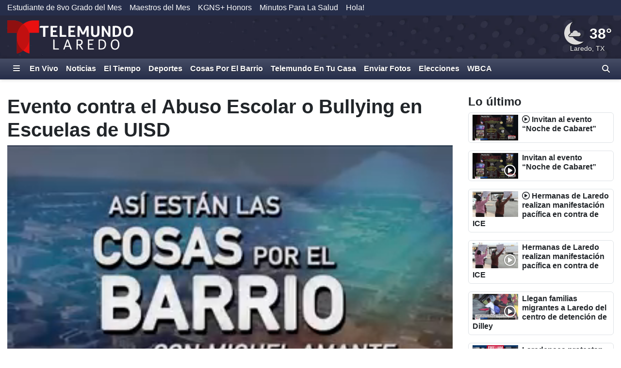

--- FILE ---
content_type: text/html; charset=utf-8
request_url: https://www.telemundolaredo.tv/2023/10/02/evento-contra-el-abuso-escolar-o-bullying-en-escuelas-de-uisd/
body_size: 24409
content:
<!DOCTYPE html><html lang="es"><head><meta http-equiv="X-UA-Compatible" content="IE=edge,chrome=1"/><meta charSet="utf-8"/><meta name="viewport" content="width=device-width, minimum-scale=1, initial-scale=1, viewport-fit=cover"/><meta name="distribution" content="global"/><meta name="rating" content="general"/><meta name="copyright" content="Copyright (c) 2026 "/><title>Evento contra el Abuso Escolar o Bullying en Escuelas de UISD</title><meta itemProp="description" name="description" content="Con el objetivo de cerrarle las puertas al acoso escolar o Bullying en las escuelas del Distrito Escolar de United, este mes van a proclamar el Día de la Unidad. Para hablar más en detalle acerca de esta proclamación, Miguel Amante, platicó con la Sra. Melissa Ramírez, Directora de Orientación y Consejería de UISD."/><meta property="og:url" content="https://www.telemundolaredo.tv/2023/10/02/evento-contra-el-abuso-escolar-o-bullying-en-escuelas-de-uisd/"/><link rel="canonical" href="https://www.telemundolaredo.tv/2023/10/02/evento-contra-el-abuso-escolar-o-bullying-en-escuelas-de-uisd/"/><link rel="amphtml" href="https://www.telemundolaredo.tv/2023/10/02/evento-contra-el-abuso-escolar-o-bullying-en-escuelas-de-uisd/?outputType=amp"/><meta property="og:locale" content="es_US"/><meta property="og:type" content="article"/><meta name="twitter:card" content="summary_large_image"/><meta property="og:site_name" content="https://www.telemundolaredo.tv"/><meta property="og:title" content="Evento contra el Abuso Escolar o Bullying en Escuelas de UISD"/><meta name="twitter:title" content="Evento contra el Abuso Escolar o Bullying en Escuelas de UISD"/><meta property="og:description" content="Con el objetivo de cerrarle las puertas al acoso escolar o Bullying en las escuelas del Distrito Escolar de United, este mes van a proclamar el Día de la Unidad. Para hablar más en detalle acerca de esta proclamación, Miguel Amante, platicó con la Sra. Melissa Ramírez, Directora de Orientación y Consejería de UISD."/><meta name="twitter:description" content="Con el objetivo de cerrarle las puertas al acoso escolar o Bullying en las escuelas del Distrito Escolar de United, este mes van a proclamar el Día de la Unidad. Para hablar más en detalle acerca de esta proclamación, Miguel Amante, platicó con la Sra. Melissa Ramírez, Directora de Orientación y Consejería de UISD."/><meta property="fb:admins" content="644426401"/><meta property="fb:app_id" content="158402407585236"/><meta property="article:publisher" content="https://www.facebook.com/@TelemundoLaredo/"/><meta name="twitter:site" content="@@TelemundoLaredo"/><meta name="twitter:creator" content="@@TelemundoLaredo"/><meta itemProp="image" property="og:image" content="https://gray-kxnu-prod.gtv-cdn.com/resizer/v2/CH3RMXI3HBHW3AFDZHBPESWKAU.jpg?auth=af031b32fa633c3874d588bdcc16c4b4a3e9704a12f322d7489903520edac816&amp;width=1200&amp;height=600&amp;smart=true"/><meta name="twitter:image" content="https://gray-kxnu-prod.gtv-cdn.com/resizer/v2/CH3RMXI3HBHW3AFDZHBPESWKAU.jpg?auth=af031b32fa633c3874d588bdcc16c4b4a3e9704a12f322d7489903520edac816&amp;width=1200&amp;height=600&amp;smart=true"/><meta name="robots" content="index, follow, noarchive, max-image-preview:large, max-video-preview:-1"/><meta name="googlebot" content="index"/><meta name="googlebot-news" content="index"/><meta name="keywords" content=""/><meta name="news_keywords" content=""/><meta property="article:section" content="Cosas Por El Barrio"/><meta property="article:sections_paths" content="/noticias/cosas-por-el-barrio,/noticias"/><meta property="authors" content="Telemundo Laredo"/><meta name="taboola-section" content="kxnu"/><meta property="article:published_time" content="2023-10-02T23:59:06.438Z"/><meta property="article:modified_time" content="2023-10-02T23:59:06.438Z"/><meta property="article:distributor_name" content="Gray TV Stations (All Espanol)"/><meta property="article:distributor_category" content="staff"/><meta property="article:distributor_subcategory" content="gray-original-content"/><meta property="article:has_video" content="true"/><script type="application/ld+json" data-schema="NewsMediaOrganization">{
  "name": "Telemundo Laredo",
  "url": "https://www.telemundolaredo.tv",
  "logo": {
    "@type": "ImageObject",
    "url": "//webpubcontent.gray.tv/gray/arc-fusion-assets/images/logo-off-site/kxnu.png?d=539&mxId=00000000"
  },
  "@type": "NewsMediaOrganization",
  "sameAs": [
    "https://www.facebook.com/@TelemundoLaredo",
    "https://www.instagram.com/telemundolaredo",
    "https://www.x.com/@TelemundoLaredo"
  ],
  "@context": "http://schema.org"
}</script><script type="application/ld+json" data-schema="NewsArticle">{
  "name": "Evento contra el Abuso Escolar o Bullying en Escuelas de UISD",
  "url": "https://www.telemundolaredo.tv/2023/10/02/evento-contra-el-abuso-escolar-o-bullying-en-escuelas-de-uisd/",
  "image": "https://gray-kxnu-prod.gtv-cdn.com/resizer/v2/CH3RMXI3HBHW3AFDZHBPESWKAU.jpg?auth=af031b32fa633c3874d588bdcc16c4b4a3e9704a12f322d7489903520edac816&width=1200&height=600&smart=true",
  "@type": "NewsArticle",
  "@context": "http://schema.org",
  "description": "Con el objetivo de cerrarle las puertas al acoso escolar o Bullying en las escuelas del Distrito Escolar de United, este mes van a proclamar el Día de la Unidad. Para hablar más en detalle acerca de esta proclamación, Miguel Amante, platicó con la Sra. Melissa Ramírez, Directora de Orientación y Consejería de UISD.",
  "keywords": [],
  "headline": "Evento contra el Abuso Escolar o Bullying en Escuelas de UISD",
  "mainEntityOfPage": {
    "@type": "WebPage",
    "@id": "https://www.telemundolaredo.tv/2023/10/02/evento-contra-el-abuso-escolar-o-bullying-en-escuelas-de-uisd/"
  },
  "author": {
    "@type": "Person",
    "name": "Telemundo Laredo"
  },
  "publisher": {
    "name": "Telemundo Laredo",
    "url": "https://www.telemundolaredo.tv",
    "logo": {
      "@type": "ImageObject",
      "url": "//webpubcontent.gray.tv/gray/arc-fusion-assets/images/logo-off-site/kxnu.png?d=539&mxId=00000000"
    },
    "@type": "NewsMediaOrganization"
  },
  "datePublished": "2023-10-02T23:59:06.438Z",
  "dateModified": "2023-10-02T23:59:06.438Z"
}</script><link id="fusion-output-type-styles" rel="stylesheet" type="text/css" href="/pf/dist/components/output-types/default.css?d=539&amp;mxId=00000000"/><link id="fusion-template-styles" rel="stylesheet" type="text/css" href="/pf/dist/components/combinations/default.css?d=539&amp;mxId=00000000"/><link rel="stylesheet" href="/pf/resources/dist/__global/css/style.css?d=539&amp;mxId=00000000"/><link rel="stylesheet" href="/pf/resources/dist/kxnu/css/main.css?d=539&amp;mxId=00000000"/><link href="https://cdnjs.cloudflare.com/ajax/libs/font-awesome/6.7.2/css/all.min.css" rel="stylesheet"/><meta name="apple-mobile-web-app-status-bar-style" content="black-translucent"/><link rel="icon" type="image/x-icon" href="//webpubcontent.gray.tv/gray/arc-fusion-assets/images/favicons/kxnu/favicon.ico?d=539&amp;mxId=00000000"/><link rel="icon" type="image/png" sizes="16x16" href="//webpubcontent.gray.tv/gray/arc-fusion-assets/images/favicons/kxnu/favicon-16x16.png?d=539&amp;mxId=00000000"/><link rel="icon" type="image/png" sizes="32x32" href="//webpubcontent.gray.tv/gray/arc-fusion-assets/images/favicons/kxnu/favicon-32x32.png?d=539&amp;mxId=00000000"/><link rel="icon" type="image/png" sizes="48x48" href="//webpubcontent.gray.tv/gray/arc-fusion-assets/images/favicons/kxnu/favicon-48x48.png?d=539&amp;mxId=00000000"/><link rel="apple-touch-icon" sizes="57x57" href="//webpubcontent.gray.tv/gray/arc-fusion-assets/images/favicons/kxnu/apple-touch-icon-57x57.png?d=539&amp;mxId=00000000"/><link rel="apple-touch-icon" sizes="60x60" href="//webpubcontent.gray.tv/gray/arc-fusion-assets/images/favicons/kxnu/apple-touch-icon-60x60.png?d=539&amp;mxId=00000000"/><link rel="apple-touch-icon" sizes="72x72" href="//webpubcontent.gray.tv/gray/arc-fusion-assets/images/favicons/kxnu/apple-touch-icon-72x72.png?d=539&amp;mxId=00000000"/><link rel="apple-touch-icon" sizes="76x76" href="//webpubcontent.gray.tv/gray/arc-fusion-assets/images/favicons/kxnu/apple-touch-icon-76x76.png?d=539&amp;mxId=00000000"/><link rel="apple-touch-icon" sizes="114x114" href="//webpubcontent.gray.tv/gray/arc-fusion-assets/images/favicons/kxnu/apple-touch-icon-114x114.png?d=539&amp;mxId=00000000"/><link rel="apple-touch-icon" sizes="120x120" href="//webpubcontent.gray.tv/gray/arc-fusion-assets/images/favicons/kxnu/apple-touch-icon-120x120.png?d=539&amp;mxId=00000000"/><link rel="apple-touch-icon" sizes="144x144" href="//webpubcontent.gray.tv/gray/arc-fusion-assets/images/favicons/kxnu/apple-touch-icon-144x144.png?d=539&amp;mxId=00000000"/><link rel="apple-touch-icon" sizes="152x152" href="//webpubcontent.gray.tv/gray/arc-fusion-assets/images/favicons/kxnu/apple-touch-icon-152x152.png?d=539&amp;mxId=00000000"/><link rel="apple-touch-icon" sizes="167x167" href="//webpubcontent.gray.tv/gray/arc-fusion-assets/images/favicons/kxnu/apple-touch-icon-167x167.png?d=539&amp;mxId=00000000"/><link rel="apple-touch-icon" sizes="180x180" href="//webpubcontent.gray.tv/gray/arc-fusion-assets/images/favicons/kxnu/apple-touch-icon-180x180.png?d=539&amp;mxId=00000000"/><script type="application/javascript" id="polyfill-script">if(!Array.prototype.includes||!(window.Object && window.Object.assign)||!window.Promise||!window.Symbol||!window.fetch){document.write('<script type="application/javascript" src="/pf/dist/engine/polyfill.js?d=539&mxId=00000000" defer=""><\/script>')}</script><script id="fusion-engine-react-script" type="application/javascript" src="/pf/dist/engine/react.js?d=539&amp;mxId=00000000" defer=""></script><script id="fusion-engine-combinations-script" type="application/javascript" src="/pf/dist/components/combinations/default.js?d=539&amp;mxId=00000000" defer=""></script><script crossorigin="anonymous" src="https://polyfill-fastly.io/v3/polyfill.min.js?features=NodeList.prototype.forEach%2CArray.prototype.forEach%2CSymbol.hasInstance%2Ces6%2CIntl%2ClocalStorage%2CDate.prototype.toISOString%2CDate.now%2Cdefault%2CObject.entries%2CObject.fromEntries%2CArray.prototype.entries"></script><script type="text/javascript" src="/pf/resources/dist/__global/js/_index.js?d=539&amp;mxId=00000000"></script><script type="text/javascript">window.gdmVisitorInsights={"_settings":{"isEnabled":true,"ttlHours":168,"forcedPurgeDate":"2025-06-17T19:00:00.0Z","arcSite":"kxnu","env":"prod","mxId":"00000000","oneTrustEnabled":false,"outputType":"default"}}</script><script type="text/javascript" id="gdmtrack" src="/pf/resources/dist/__global/js/gdm-user-insights.js?d=539&amp;mxId=00000000"></script><script type="text/javascript" src="/pf/resources/js/analytics/gtm.js?d=539&amp;mxId=00000000"></script><script src="//c.amazon-adsystem.com/aax2/apstag.js"></script><script type="text/javascript">(function() {
  var purl = window.location.href;
  var url = '//ads.pubmatic.com/AdServer/js/pwt/161733/6819';
  var profileVersionId = '';
  if(purl.indexOf('pwtv=')>0){
      var regexp = /pwtv=(.*?)(&|$)/g
      var matches = regexp.exec(purl);
      if(matches.length >= 2 && matches[1].length > 0){
          profileVersionId = '/'+matches[1];
      }
  }
  var wtads = document.createElement('script');
  wtads.async = true;
  wtads.type = 'text/javascript';
  wtads.src = url+profileVersionId+'/pwt.js';
  var node = document.getElementsByTagName('script')[0];
  node.parentNode.insertBefore(wtads, node);
})();
</script><script async="" src="//d3agakyjgjv5i8.cloudfront.net/prod/powaBoot.js?org=gray"></script><script defer="" type="text/javascript" src="/pf/resources/js/analytics/comscore.js?d=539&amp;mxId=00000000"></script><script>
          var gdmComscore = {};
          document.addEventListener("DOMContentLoaded", (function () {
            gdmComscore = ns_.analytics;
            gdmComscore.PlatformApi.setPlatformAPI(gdmComscore.PlatformApi.PlatformApis.WebBrowser)
            gdmComscore.configuration.addClient(new gdmComscore.configuration.PublisherConfiguration({'publisherId':"10477191"}))
            gdmComscore.configuration.setUsagePropertiesAutoUpdateMode(gdmComscore.configuration.UsagePropertiesAutoUpdateMode.FOREGROUND_AND_BACKGROUND);
            // gdmComscore.configuration.enableImplementationValidationMode();
            gdmComscore.start();
          }));
         </script><script type="text/javascript">
    var RCdataLayer = [
      {
        adTarget: "/noticias/cosas-por-el-barrio",
        authors: [ {
            _id:  "Telemundo-Laredo",
            name:  "Telemundo Laredo",
            type:  "author"
          }],
        canonicalUrl: "https://www.telemundolaredo.tv/2023/10/02/evento-contra-el-abuso-escolar-o-bullying-en-escuelas-de-uisd/",
        contentId: "JKUBSQRTIJCAXC2CVJOH4CEEGU",
        contentKewords: [ ],
        contentName: "Evento contra el Abuso Escolar o Bullying en Escuelas de UISD",
        contentOwner: "kxnu",
        contentTags: [ ],
        contentType: "story",
        datePublished: "10/02/2023",
        distributorCategory: "staff",
        distributorMode: "reference_denormalized",
        distributorName: "Gray TV Stations (All Espanol)",
        distributorReferenceId: "4cc827ba-f40b-40b5-a78c-d733da158ff6",
        distributorSubCategory: "gray-original-content",
        hasVideo: true,
        metaDescription: "Con el objetivo de cerrarle las puertas al acoso escolar o Bullying en las escuelas del Distrito Escolar de United, este mes van a proclamar el Día de la Unidad. Para hablar más en detalle acerca de esta proclamación, Miguel Amante, platicó con la Sra. Melissa Ramírez, Directora de Orientación y Consejería de UISD.",
        outputType: "default",
        platformName: "PageBuilder Fusion - Arc Publishing",
        primarySection: {
          _id:  "/noticias/cosas-por-el-barrio",
          name:  "Cosas Por El Barrio",
          path:  "/noticias/cosas-por-el-barrio"
        },
        publishedDay: "02",
        publishedMonth: "10",
        publishedYear: "2023",
        stationName: "kxnu",
        subtype: "default",
        timezoneOffset: gdmGoogleTagManager.getTimezoneOffset(),
        userId: null,
        userTimezoneTimestamp: (new Date()).toString(),
        userTimezone: Intl.DateTimeFormat().resolvedOptions().timeZone,
        userAgent: navigator.userAgent
      }
    ];
  </script><script type="text/javascript">(function(w,d,s,l,i){w[l]=w[l]||[];w[l].push({'gtm.start':
  new Date().getTime(),event:'gtm.js'});var f=d.getElementsByTagName(s)[0],
  j=d.createElement(s),dl=l!='dataLayer'?'&l='+l:'';j.async=true;j.src=
  'https://www.googletagmanager.com/gtm.js?id='+i+dl;f.parentNode.insertBefore(j,f);
  })(window,document,'script','RCdataLayer','GTM-M5QQ3JP');</script><script>
    (function() {
      var _sf_async_config = window._sf_async_config = (window._sf_async_config || {});
      _sf_async_config.uid = 39189;
      _sf_async_config.domain = "telemundolaredo.tv";
      _sf_async_config.useCanonical = false;
      _sf_async_config.useCanonicalDomain = false;
      _sf_async_config.path= "telemundolaredo.tv/2023/10/02/evento-contra-el-abuso-escolar-o-bullying-en-escuelas-de-uisd/"
      _sf_async_config.authors = "Telemundo Laredo";
      _sf_async_config.type = "story";
      _sf_async_config.sections = "/noticias/cosas-por-el-barrio,/noticias";
      _sf_async_config.flickerControl = false;
    })();
  </script><script async="" data-integration="chartbeat" src="//static.chartbeat.com/js/chartbeat.js"></script><script async="" src="//static.chartbeat.com/js/chartbeat_mab.js"></script><script defer="" data-integration="queryly" src="https://www.queryly.com/js/queryly.v4.min.js"></script><script>window.addEventListener('DOMContentLoaded', (event) => {
            queryly.init("42a2774a4ff74de7", document.querySelectorAll("#fusion-app"));
          });</script><script>       window._taboola = window._taboola || [];       _taboola.push({ article: "auto", tracking: "utm_source=taboola&utm_medium=organicclicks" });       !(function (e, f, u, i) {          if (!document.getElementById(i)) { e.async = 1; e.src = u; e.id = i; f.parentNode.insertBefore(e, f); }       })(          document.createElement("script"),          document.getElementsByTagName("script")[0],          "//cdn.taboola.com/libtrc/meredith-network/loader.js",          "tb_loader_script"       );       if (window.performance && typeof window.performance.mark == "function") { window.performance.mark("tbl_ic"); }</script><script>window._newsroom=window._newsroom||[],function(e,r,n){e.async=1,e.src=n,r.parentNode.insertBefore(e,r)}(document.createElement("script"),document.getElementsByTagName("script")[0],"//c2.taboola.com/nr/graytv-telemundolaredo/newsroom.js");</script></head><body><noscript><iframe src="https://www.googletagmanager.com/ns.html?id=GTM-M5QQ3JP" height="0" width="0" style="display:none;visibility:hidden"></iframe></noscript><div id="fusion-app" class="fusion-app"><div id="article-right-rail-layout" class="includes-right-rail page-layout"><a class="skip-link visually-hidden visually-hidden-focusable px-3 text-body" href="#main">Skip to content</a><header id="main" class="masthead | w-100"><div class="sales-navigation | d-none w-100 bg-primary-branding d-lg-flex"><div class="container-xl"><div class="sales-nav-links | d-flex justify-content-start py-1"><div class="sales-nav-link |"><a class="text-nowrap text-reset text-decoration-none" href="/tu-communidad/estudiante-de-8vo-grado-del-mes">Estudiante de 8vo Grado del Mes</a></div><div class="sales-nav-link | ps-3"><a class="text-nowrap text-reset text-decoration-none" href="/tu-communidad/maestros-del-mes">Maestros del Mes</a></div><div class="sales-nav-link | ps-3"><a class="text-nowrap text-reset text-decoration-none" href="https://www.kgns.tv/page/honors/" rel="noopener noreferrer" target="_blank">KGNS+ Honors</a></div><div class="sales-nav-link | ps-3"><a class="text-nowrap text-reset text-decoration-none" href="/salud/minutos-para-la-salud">Minutos Para La Salud</a></div><div class="sales-nav-link | ps-3"><a class="text-nowrap text-reset text-decoration-none" href="https://www.holalaredo.com/" rel="noopener noreferrer" target="_blank">Hola!</a></div></div></div></div><div class="masthead | bg-primary-branding py-2" style="background-image:url(&#x27;/pf/resources/images/mastheads/backgrounds/kxnu.jpg?d=539&amp;mxId=00000000&#x27;)"><div class="container-xl"><div class="d-flex justify-content-between w-100"><div class="logo flex-fill position-relative"><a class="logo-link" aria-label="Vuelve a la Página Inicial" href="/"><div class="logo-inner position-absolute" style="background-image:url(&#x27;/pf/resources/images/mastheads/logos/kxnu.svg?d=539&amp;mxId=00000000&#x27;)"></div></a></div></div></div></div></header><nav class="navigation | w-100"><div class="navigation | navigation-sticky-wrapper" style="min-height:undefinedpx"><div class="navbar | navbar-expand bg-primary-branding"><div class="container-xl position-relative d-flex align-items-stretch"><a class="navbar-brand me-1 d-none" aria-label="Vuelve a la Página Inicial" href="/"><div class="brand-logo" style="background-image:url(&quot;/pf/resources/images/logo-icons/kxnu.svg?d=539&amp;mxId=00000000&quot;)"></div></a><button aria-label="Expandir El Panel de Navegación Lateral" class="side-drawer-toggle btn text-white" type="button"><span class="fas fa-bars"></span></button><ul class="navbar-links | navbar-nav me-auto fw-bold"><li class="navbar-link | navbar-item d-flex"><a class="nav-link text-white" href="/en-vivo/">En Vivo</a></li><li class="navbar-link | navbar-item d-flex"><a class="nav-link text-white" href="/noticias">Noticias</a></li><li class="navbar-link | navbar-item d-flex"><a class="nav-link text-white" href="/el-tiempo">El Tiempo</a></li><li class="navbar-link | navbar-item d-flex"><a class="nav-link text-white" href="/deportes">Deportes</a></li><li class="navbar-link | navbar-item d-flex"><a class="nav-link text-white" href="/noticias/cosas-por-el-barrio">Cosas Por El Barrio</a></li><li class="navbar-link | navbar-item d-flex"><a class="nav-link text-white" href="/telemundo-en-tu-casa">Telemundo En Tu Casa</a></li><li class="navbar-link | navbar-item d-flex"><a class="nav-link text-white" href="/tu-communidad/enviar-fotos">Enviar Fotos</a></li><li class="navbar-link | navbar-item d-flex"><a class="nav-link text-white" href="/politica/guia-de-elecciones">Elecciones</a></li><li class="navbar-link | navbar-item d-flex"><a class="nav-link text-white" href="/tu-communidad/WBCA">WBCA</a></li></ul><label aria-label="Alternar barra de búsqueda" class="queryly-nav-toggle pointer m-0 py-1 px-2 d-flex align-items-center" for="queryly_toggle"><i class="d-block fas fa-search"></i></label></div></div></div><div class="side-drawer-screen | fixed-top h-100 w-100 zindex-high"></div><div class="side-drawer | bg-primary-branding shadow-lg fixed-top h-100 w-100 overflow-y overflow-hide-scrollbar" role="dialog" aria-label="Site Navigation" aria-modal="true"><div class="side-drawer-container | d-none flex-column align-items-end h-100"><div class="drawer-header w-100 px-3 pt-3 pb-2"><div class="top-row d-flex w-100 justify-content-end"><div class="d-flex flex-column align-items-end"><button aria-label="Cerrar" class="btn btn-link text-white p-0"><i class="fas fa-times"></i></button></div></div></div><ul class="sections-list | list-unstyled w-100 pt-5 pb-4"><li class="link | parent h5 mb-0"><div class="py-2 px-3 d-flex"><a class="" href="/homepage">Página Principal</a></div></li><li class="link | parent h5 mb-0"><div class="py-2 px-3 d-flex"><a class="" href="/noticias/inmigracion">Inmigración</a></div></li><li class="link | parent h5 mb-0"><div class="py-2 px-3 d-flex"><a class="" href="/en-vivo/">En Vivo</a></div></li><li class="link | parent h5 mb-0"><div class="py-2 px-3 d-flex"><a class="" href="/pagina/enva-tu-historia/">Envía TU historia</a></div></li><li class="link | parent h5 mb-0"><div class="py-2 px-3 d-flex"><a class="" href="/noticias">Noticias</a><i class="expand-group | flex-fill text-end align-self-center pointer fas fa-caret-right" aria-expanded="false" aria-label="Expand the Noticias navigation group" role="button"></i></div><div class="collapse"><ul class="links-group | list-unstyled fw-normal py-1"><li class="link | child py-2 px-3"><div class="text-white h6 mb-0"><a class="" href="/noticias/local">Local</a></div></li><li class="link | child py-2 px-3"><div class="text-white h6 mb-0"><a class="" href="/noticias/estatal">Estatal</a></div></li><li class="link | child py-2 px-3"><div class="text-white h6 mb-0"><a class="" href="/noticias/nacional">Nacional</a></div></li><li class="link | child py-2 px-3"><div class="text-white h6 mb-0"><a class="" href="/politica/guia-de-elecciones/">Elecciones</a></div></li><li class="link | child py-2 px-3"><div class="text-white h6 mb-0"><a class="" href="/noticias/inmigracion/">Inmigración</a></div></li><li class="link | child py-2 px-3"><div class="text-white h6 mb-0"><a class="" href="/noticias/guia-de-regreso-a-clases">Guía de Regreso a Clases</a></div></li><li class="link | child py-2 px-3"><div class="text-white h6 mb-0"><a class="" href="/noticias/del-dia">Noticia&#x27;s de Texas: Edición Digital</a></div></li></ul></div></li><li class="link | parent h5 mb-0"><div class="py-2 px-3 d-flex"><a class="" href="/deportes">Deportes</a><i class="expand-group | flex-fill text-end align-self-center pointer fas fa-caret-right" aria-expanded="false" aria-label="Expand the Deportes navigation group" role="button"></i></div><div class="collapse"><ul class="links-group | list-unstyled fw-normal py-1"><li class="link | child py-2 px-3"><div class="text-white h6 mb-0"><a class="" href="/deportes/tecos">Tecos</a></div></li><li class="link | child py-2 px-3"><div class="text-white h6 mb-0"><a class="" href="/deportes/fiebre-telemundo">Fiebre Telemundo</a></div></li><li class="link | child py-2 px-3"><div class="text-white h6 mb-0"><a class="" href="/deportes/laredo-heat">Laredo Heat</a></div></li><li class="link | child py-2 px-3"><div class="text-white h6 mb-0"><a class="" href="/deportes/fiebre-telemundo/jugador-de-la-semana">Jugador de la Semana</a></div></li></ul></div></li><li class="link | parent h5 mb-0"><div class="py-2 px-3 d-flex"><a class="" href="/el-tiempo">El Tiempo</a><i class="expand-group | flex-fill text-end align-self-center pointer fas fa-caret-right" aria-expanded="false" aria-label="Expand the El Tiempo navigation group" role="button"></i></div><div class="collapse"><ul class="links-group | list-unstyled fw-normal py-1"><li class="link | child py-2 px-3"><div class="text-white h6 mb-0"><a class="" href="/el-tiempo/pronostico">Pronóstico</a></div></li><li class="link | child py-2 px-3"><div class="text-white h6 mb-0"><a class="" href="/el-tiempo/radar">Radar</a></div></li><li class="link | child py-2 px-3"><div class="text-white h6 mb-0"><a class="" href="/en-vivo/primera-alerta-del-tiempo">Primera Alerta del Tiempo</a></div></li></ul></div></li><li class="link | parent h5 mb-0"><div class="py-2 px-3 d-flex"><a class="" href="/tu-communidad">Tu Comunidad</a><i class="expand-group | flex-fill text-end align-self-center pointer fas fa-caret-right" aria-expanded="false" aria-label="Expand the Tu Comunidad navigation group" role="button"></i></div><div class="collapse"><ul class="links-group | list-unstyled fw-normal py-1"><li class="link | child py-2 px-3"><div class="text-white h6 mb-0"><a class="" href="/tu-communidad/WBCA">WBCA</a></div></li><li class="link | child py-2 px-3"><div class="text-white h6 mb-0"><a class="" href="/tu-communidad/san-valentin">San Valentín</a></div></li><li class="link | child py-2 px-3"><div class="text-white h6 mb-0"><a class="" href="/tu-communidad/primavera">Primavera</a></div></li><li class="link | child py-2 px-3"><div class="text-white h6 mb-0"><a class="" href="/tu-communidad/verano">Verano</a></div></li><li class="link | child py-2 px-3"><div class="text-white h6 mb-0"><a class="" href="/tu-communidad/halloween">Halloween</a></div></li><li class="link | child py-2 px-3"><div class="text-white h6 mb-0"><a class="" href="/tu-communidad/accion-de-gracias">Acción de Gracias</a></div></li><li class="link | child py-2 px-3"><div class="text-white h6 mb-0"><a class="" href="/tu-communidad/navidad">Navidad</a></div></li></ul></div></li><li class="link | parent h5 mb-0"><div class="py-2 px-3 d-flex"><a class="" href="/tu-communidad/kgns-cares">KGNS Cares</a><i class="expand-group | flex-fill text-end align-self-center pointer fas fa-caret-right" aria-expanded="false" aria-label="Expand the KGNS Cares navigation group" role="button"></i></div><div class="collapse"><ul class="links-group | list-unstyled fw-normal py-1"><li class="link | child py-2 px-3"><div class="text-white h6 mb-0"><a class="" href="/tu-communidad/estudiante-de-8vo-grado-del-mes">Estudiante de 8vo Grado del Mes</a></div></li><li class="link | child py-2 px-3"><div class="text-white h6 mb-0"><a class="" href="/tu-communidad/maestros-del-mes">Maestros del Mes</a></div></li><li class="link | child py-2 px-3"><div class="text-white h6 mb-0"><a class="" href="https://www.kgns.tv/page/honors/" rel="noopener noreferrer" target="_blank">KGNS+ Honors</a></div></li></ul></div></li><li class="link | parent h5 mb-0"><div class="py-2 px-3 d-flex"><a class="" href="/noticias/entretenimiento">Entretenimiento</a></div></li><li class="link | parent h5 mb-0"><div class="py-2 px-3 d-flex"><a class="" href="http://its.txdot.gov" rel="noopener noreferrer" target="_blank">El Tráfico</a></div></li><li class="link | parent h5 mb-0"><div class="py-2 px-3 d-flex"><a class="" href="/noticias/cosas-por-el-barrio">Cosas Por El Barrio</a></div></li><li class="link | parent h5 mb-0"><div class="py-2 px-3 d-flex"><a class="" href="/telemundo-en-tu-casa">Telemundo En Tu Casa</a><i class="expand-group | flex-fill text-end align-self-center pointer fas fa-caret-right" aria-expanded="false" aria-label="Expand the Telemundo En Tu Casa navigation group" role="button"></i></div><div class="collapse"><ul class="links-group | list-unstyled fw-normal py-1"><li class="link | child py-2 px-3"><div class="text-white h6 mb-0"><a class="" href="/noticias/captado-en-camara">Captado en Cámara</a></div></li><li class="link | child py-2 px-3"><div class="text-white h6 mb-0"><a class="" href="/noticias/espectaculos">Espectáculos</a></div></li><li class="link | child py-2 px-3"><div class="text-white h6 mb-0"><a class="" href="/telemundo-en-tu-casa/mascota-de-la-semana">Mascota de la Semana</a></div></li></ul></div></li><li class="link | parent h5 mb-0"><div class="py-2 px-3 d-flex"><a class="" href="/concursos">Concursos</a></div></li><li class="link | parent h5 mb-0"><div class="py-2 px-3 d-flex"><a class="" href="/tu-communidad/enviar-fotos">Enviar Fotos</a></div></li><li class="link | parent h5 mb-0"><div class="py-2 px-3 d-flex"><a class="" href="/programacion">Programación</a></div></li><li class="link | parent h5 mb-0"><div class="py-2 px-3 d-flex"><a class="" href="/acerca-de-nosotros/conocenos/">Acerca de Nosotros</a></div></li><li class="link | parent h5 mb-0"><div class="py-2 px-3 d-flex"><a class="" href="/sobre-nosotros/contactanos">Contáctanos</a><i class="expand-group | flex-fill text-end align-self-center pointer fas fa-caret-right" aria-expanded="false" aria-label="Expand the Contáctanos navigation group" role="button"></i></div><div class="collapse"><ul class="links-group | list-unstyled fw-normal py-1"><li class="link | child py-2 px-3"><div class="text-white h6 mb-0"><a class="" href="https://form.jotform.com/gray_digital1/reportar-problema" rel="noopener noreferrer" target="_blank">Problema Técnico</a></div></li></ul></div></li><li class="link | parent h5 mb-0"><div class="py-2 px-3 d-flex"><a class="" href="https://recruiting.ultipro.com/GRA1017GRYT/JobBoard/ae441110-89bd-444d-8ad2-b76c7b9db7a9/?q=&amp;o=postedDateDesc&amp;w=&amp;wc=&amp;we=&amp;wpst=&amp;f4=wsmTffJ0p1KB_PHM_VIrsg" rel="noopener noreferrer" target="_blank">Empleos</a></div></li><li class="link | parent h5 mb-0"><div class="py-2 px-3 d-flex"><a class="" href="https://www.investigatetv.com/en-espanol/" rel="noopener noreferrer" target="_blank">InvestigateTV en Español</a></div></li><li class="link | parent h5 mb-0"><div class="py-2 px-3 d-flex"><a class="" href="https://www.kgns.tv" rel="noopener noreferrer" target="_blank">KGNS News</a></div></li><li class="link | parent h5 mb-0"><div class="py-2 px-3 d-flex"><a class="" href="https://www.holalaredo.com/" rel="noopener noreferrer" target="_blank">Hola!</a></div></li></ul><div class="social-bar | d-flex flex-row justify-content-center w-100 mt-auto p-3" style="bottom:0"><a aria-label="Visite KXNU en FACEBOOK" class="p-2" href="https://www.facebook.com/@TelemundoLaredo" rel="noopener noreferrer" target="_blank"><i class="fab fa-facebook-f fa-2x"></i></a><a aria-label="Visite KXNU en X (antes conocida como Twitter)" class="p-2" href="https://www.x.com/@TelemundoLaredo" rel="noopener noreferrer" target="_blank"><i class="fab fa-x-twitter fa-2x"></i></a><a aria-label="Visite KXNU en INSTAGRAM" class="p-2" href="https://www.instagram.com/telemundolaredo" rel="noopener noreferrer" target="_blank"><i class="fab fa-instagram fa-2x"></i></a></div></div></div><div class="breaking-news-bar |"></div></nav><section class="leaderboard | w-100"><div class="arc-ad | d-flex flex-column ad-type-flex-leaderboard ad-flex-leaderboard include-disclaimer disclaimer-lang-es justify-content-center text-center"><div class="arc-ad-wrapper |"><div id="ad-gQFHZS07mvn038jmxoisJikOvVHxwMSyXNb3feaWiyv3zznWqv" class="kxnu/web/noticias/cosas-por-el-barrio arcad py-2 mt-3 mb-3"></div></div></div></section><div class="container-xl"><div class="row"><section class="top-wrapped | col-12"></section><div class="col-12 d-flex flex-column flex-lg-row w-100"><div class="article-content-container | flex-lg-fill me-lg-3"><article class="w-100"><header class="header | w-100"><div class="article-header article row mb-3"><div class="headlines |"><h1 class="headline | fw-bold col"><span>Evento contra el Abuso Escolar o Bullying en Escuelas de UISD</span></h1></div><div class="lead-art | col-12"><figure class="media-item | figure video | media-item-video pb-3 w-100" data-video-asset="c3eb68b6-054f-4441-b52c-ce783f690fb9"><div class="figure-wrapper img-wrapper figure-img mb-0 position-relative"><script type="application/ld+json" data-schema="VideoObject">{
  "@context": "https://schema.org",
  "@type": "VideoObject",
  "name": "Evento contra el Abuso Escolar o Bullying en Escuelas de UISD",
  "description": "Telemundo 5pm",
  "thumbnailUrl": "https://gray-kxnu-prod.gtv-cdn.com/resizer/v2/https%3A%2F%2Fdo0bihdskp9dy.cloudfront.net%2F10-02-2023%2Ft_8d2230204276474ab21fdfbc56113498_name_file_1280x720_2000_v3_1_.jpg?auth=cf1754943774c9e70d1064b72d4214c18cdec95e041baa0d03e4ebca48bbf57f&width=1920&height=1080&smart=true",
  "uploadDate": "2023-10-02T23:57:39Z",
  "duration": "P0Y0M0DT0H6M31S",
  "contentUrl": "https://d1l66zlxaqpl1u.cloudfront.net/wp-gray/20231002/651b54a2f79901469e622440/t_78c69abaa34e43d681475cd5cf5e8f45_name_file_1920x1080_5400_v4_cropped/file_1280x720-2000-v3_1.mp4"
}</script><div id="fusion-static-enter:static-id-powa-f0fg9okdatRi1rc-c3eb68b6-054f-4441-b52c-ce783f690fb9" style="display:none" data-fusion-component="static-id-powa-f0fg9okdatRi1rc-c3eb68b6-054f-4441-b52c-ce783f690fb9"></div><div class="goldfish-player" style="aspect-ratio:calc(16/9)"><div id="powa-f0fg9okdatRi1rc-c3eb68b6-054f-4441-b52c-ce783f690fb9" class="absolute powa" data-ad-bar="false" data-ads="false" data-api="prod" data-aspect-ratio="0.5625" data-autoplay="true" data-env="prod" data-debug="false" data-org="gray" data-ping-rate="60" data-preroll-ad-path="63316753/kxnu/web" data-sticky="true" data-uuid="c3eb68b6-054f-4441-b52c-ce783f690fb9" data-promo-image="https%3A%2F%2Fgray-kxnu-prod.gtv-cdn.com%2Fresizer%2Fv2%2Fhttps%253A%252F%252Fdo0bihdskp9dy.cloudfront.net%252F10-02-2023%252Ft_8d2230204276474ab21fdfbc56113498_name_file_1280x720_2000_v3_1_.jpg%3Fauth%3Dcf1754943774c9e70d1064b72d4214c18cdec95e041baa0d03e4ebca48bbf57f%26width%3D1920%26height%3D1080%26smart%3Dtrue"></div></div><div id="fusion-static-exit:static-id-powa-f0fg9okdatRi1rc-c3eb68b6-054f-4441-b52c-ce783f690fb9" style="display:none" data-fusion-component="static-id-powa-f0fg9okdatRi1rc-c3eb68b6-054f-4441-b52c-ce783f690fb9"></div></div></figure></div><div class="byline | col-12"><div class="authors |"><span class="">Por<!-- --> </span><span class="author |"><a class="text-decoration-none" href="/authors/Telemundo-Laredo/">Telemundo Laredo</a></span></div></div><div class="date-time | col-12"><span class="date-time published-date-time fst-italic d-inline-block">Publicado<!-- -->: <!-- -->2 oct 2023, 18:59 GMT-5</span></div><div class="sharebar |  col-12"><div class="btn p-0 mail" role="button"><svg class="icon | mail pointer" width="24" height="24" viewBox="0 0 24 24" xmlns="http://www.w3.org/2000/svg"><title>Envíe Este Enlace Por Correo Electrónico</title><path d="M3.313 5.273C3.493 5.103 3.734 5 4 5h16c.13 0 .253.025.366.07L11.79 12.49 3.313 5.273zM21 7.166V18a1 1 0 0 1-1 1H4a1 1 0 0 1-1-1V7.775l8.064 6.867c.376.32.945.305 1.338-.036L21 7.166z" fill-rule="nonzero"></path></svg></div><div class="btn p-0 facebook" role="button"><svg class="icon |  facebook pointer" width="24" height="24" viewBox="0 0 24 24" xmlns="http://www.w3.org/2000/svg"><title>Compartir en Facebook</title><path d="M12 2C6.477 2 2 6.477 2 12c0 4.991 3.657 9.128 8.438 9.878v-6.987h-2.54V12h2.54V9.797c0-2.506 1.492-3.89 3.777-3.89 1.094 0 2.238.195 2.238.195v2.46h-1.26c-1.243 0-1.63.771-1.63 1.562V12h2.773l-.443 2.89h-2.33v6.988C18.343 21.128 22 16.991 22 12c0-5.523-4.477-10-10-10" fill-rule="evenodd"></path></svg></div><div class="btn p-0 twitter" role="button"><svg class="icon | twitter pointer" width="24" height="24" viewBox="0 0 24 24" xmlns="http://www.w3.org/2000/svg"><title>Compartir en X (antes conocida como Twitter)</title><path d="M18.244 2.25h3.308l-7.227 8.26 8.502 11.24H16.17l-5.214-6.817L4.99 21.75H1.68l7.73-8.835L1.254 2.25H8.08l4.713 6.231zm-1.161 17.52h1.833L7.084 4.126H5.117z" fill-rule="evenodd"></path></svg></div><div class="btn p-0 pinterest" role="button"><svg class="icon | pinterest pointer" width="24" height="24" viewBox="0 0 24 24" xmlns="http://www.w3.org/2000/svg"><title>Compartir en Pinterest</title><path d="M12 2C6.477 2 2 6.477 2 12c0 4.239 2.634 7.86 6.354 9.317-.09-.79-.165-2.008.033-2.873.18-.781 1.169-4.97 1.169-4.97s-.297-.602-.297-1.482c0-1.391.807-2.428 1.811-2.428.856 0 1.267.642 1.267 1.407 0 .856-.543 2.14-.83 3.334-.24.995.501 1.81 1.48 1.81 1.778 0 3.145-1.876 3.145-4.576 0-2.395-1.72-4.066-4.181-4.066-2.848 0-4.519 2.132-4.519 4.338 0 .856.33 1.777.74 2.28.083.098.091.189.067.288-.074.312-.247.995-.28 1.135-.041.181-.148.223-.338.132-1.25-.584-2.033-2.403-2.033-3.876 0-3.153 2.289-6.05 6.61-6.05 3.465 0 6.164 2.47 6.164 5.778 0 3.449-2.173 6.222-5.185 6.222-1.012 0-1.967-.527-2.288-1.152l-.626 2.379c-.222.872-.83 1.958-1.242 2.625.938.288 1.926.444 2.963.444 5.522 0 10-4.477 10-10A9.98 9.98 0 0 0 12 2" fill-rule="evenodd"></path></svg></div><div class="btn p-0 linkedin" role="button"><svg class="icon | linkedin pointer" width="24" height="24" viewBox="0 0 24 24" xmlns="http://www.w3.org/2000/svg"><title>Compartir en LinkedIn</title><path d="M4.329 3H19.67C20.405 3 21 3.595 21 4.329V19.67c0 .734-.595 1.329-1.329 1.329H4.33A1.329 1.329 0 0 1 3 19.67V4.329C3 3.595 3.595 3 4.329 3zM18.35 17.901v-5.316c0-2.626-1.632-3.522-3.142-3.522-1.396 0-2.31.904-2.572 1.433h-.035V9.305H10V17.9h2.706v-4.66c0-1.243.787-1.847 1.59-1.847.76 0 1.349.427 1.349 1.812v4.695h2.706zM7.56 8.107c.86 0 1.56-.656 1.56-1.553C9.12 5.656 8.42 5 7.56 5 6.697 5 6 5.656 6 6.554c0 .897.698 1.553 1.56 1.553zm-1.354 9.788h2.706V9.298H6.207v8.597z" fill-rule="evenodd"></path></svg></div></div></div></header><section class="body | w-100"><div class="article-body | article w-100"><p class="text | article-text"><b>LAREDO, Texas - </b>Con el objetivo de cerrarle las puertas al acoso escolar o Bullying en las escuelas del Distrito Escolar de United, este mes van a proclamar el Día de la Unidad.</p><p class="text | article-text">Para hablar más en detalle acerca de esta proclamación, Miguel Amante, platicó con la Sra. Melissa Ramírez, Directora de Orientación y Consejería de UISD.</p><p class="copyright |"><i>Derechos de autor 2023 KXNU. Reservados todos los derechos.</i></p></div></section></article><section class="recommendations | w-100"><div id="fusion-static-enter:taboola-widget-f0f9cGDmatRi1L6" style="display:none" data-fusion-component="taboola-widget-f0f9cGDmatRi1L6"></div><div class="taboola-feed | w-100 mb-3"><div id="taboola-below-article-thumbnails-new"></div><script>window._taboola = window._taboola || [];_taboola.push({"mode":"alternating-thumbnails-a","container":"taboola-below-article-thumbnails-new","placement":"Below Article Thumbnails New","target_type":"mix"});</script></div><div id="fusion-static-exit:taboola-widget-f0f9cGDmatRi1L6" style="display:none" data-fusion-component="taboola-widget-f0f9cGDmatRi1L6"></div></section></div><section class="right-rail | rail ms-lg-3 d-flex flex-column flex-lg-fill"><div class="w-100" style="height:600px"></div><div class="flex-feature-feed | mb-0" data-tb-region="flex-feature-feed-f0f3ozhdatri1cm"><div class="title-bar | w-100"><h4 class="title | fw-bold"><span class="">Lo último</span></h4></div><div class="card-deck mx-n2 mb-0"><div class="flex-feature | card mx-2 mb-3 align-items-start border image-left position-relative w-100" data-tb-region-item=""><div class="card-body w-100 px-2 py-1 image_headline"><div class="image-container position-relative mb-0 pt-0 w-33 float-start me-2"><figure class="media-item | figure media-item-image mb-0 constrained image-ratio-16x9"><div class="figure-wrapper img-wrapper figure-img mb-0"><a class="link | text-reset d-block h-100 w-100" href="/2026/01/31/invitan-al-evento-noche-de-cabaret/" rel="" target="_self" data-tb-link=""><img class="rounded-0 img-fluid" alt="Invitan al evento “Noche de Cabaret”" loading="eager" data-tb-thumbnail="" src="https://gray-kxnu-prod.gtv-cdn.com/resizer/v2/VUKBVKLT6BDRFB75UXFIXJL3HA.jpg?auth=f3acd87d452a92c834a4b69fc7616623424c2d72eb7361f3e691861aa2206f6f&amp;width=800&amp;height=450&amp;smart=true" width="800" height="450"/></a></div></figure></div><div class="headlines | card-title mb-1"><h6 class="headline | mb-0 fw-bold"><a class="text-reset" href="/2026/01/31/invitan-al-evento-noche-de-cabaret/" rel="" target="_self" data-tb-link=""><span data-tb-title=""><i class="far fa-play-circle"></i><span style="textDecoration: none;"> </span>Invitan al evento “Noche de Cabaret” </span></a></h6></div></div></div><div class="feed-divider | w-100 d-none d-sm-block d-md-block d-lg-block d-xl-block"></div><div class="flex-feature | card mx-2 mb-3 align-items-start border image-left position-relative w-100 is-video" data-tb-region-item=""><div class="card-body w-100 px-2 py-1 image_headline"><div class="image-container position-relative mb-0 pt-0 w-33 float-start me-2"><figure class="media-item | figure media-item-image mb-0 constrained image-ratio-16x9"><div class="figure-wrapper img-wrapper figure-img mb-0"><a class="link | text-reset d-block h-100 w-100" href="/video/2026/01/31/invitan-al-evento-noche-de-cabaret/" rel="" target="_self" data-tb-link=""><img class="rounded-0 img-fluid" alt="Invitan al evento “Noche de Cabaret”" loading="eager" data-tb-thumbnail="" src="https://gray-kxnu-prod.gtv-cdn.com/resizer/v2/https%3A%2F%2Fdo0bihdskp9dy.cloudfront.net%2F01-31-2026%2Ft_d71f8d89c028413c881a3595a7ec2bbf_name_file_1280x720_2000_v3_1_.jpg?auth=e646e12cdb4af04755b5f1a22d90b6f6b55e44769af041542420852b40af08b4&amp;width=800&amp;height=450&amp;smart=true" width="800" height="450"/></a></div></figure></div><div class="headlines | card-title mb-1"><h6 class="headline | mb-0 fw-bold"><a class="text-reset" href="/video/2026/01/31/invitan-al-evento-noche-de-cabaret/" rel="" target="_self" data-tb-link=""><span data-tb-title="">Invitan al evento “Noche de Cabaret”</span></a></h6></div></div></div><div class="feed-divider | w-100 d-none d-sm-block d-md-block d-lg-block d-xl-block"></div><div class="flex-feature | card mx-2 mb-3 align-items-start border image-left position-relative w-100" data-tb-region-item=""><div class="card-body w-100 px-2 py-1 image_headline"><div class="image-container position-relative mb-0 pt-0 w-33 float-start me-2"><figure class="media-item | figure media-item-image mb-0 constrained image-ratio-16x9"><div class="figure-wrapper img-wrapper figure-img mb-0"><a class="link | text-reset d-block h-100 w-100" href="/2026/01/31/hermanas-de-laredo-realizan-manifestacin-pacfica-en-contra-de-ice/" rel="" target="_self" data-tb-link=""><img class="rounded-0 img-fluid" alt="Hermanas de Laredo realizan manifestación pacífica en contra de ICE" loading="eager" data-tb-thumbnail="" src="https://gray-kxnu-prod.gtv-cdn.com/resizer/v2/ORRSAU5T3NBTHLR6SSWXG4VOAU.png?auth=9ace8b5e903e1a525905b1f7dcac842d8d9252b1a87b8d2ad4158b09ed5c8073&amp;width=800&amp;height=450&amp;smart=true" width="800" height="450"/></a></div></figure></div><div class="headlines | card-title mb-1"><h6 class="headline | mb-0 fw-bold"><a class="text-reset" href="/2026/01/31/hermanas-de-laredo-realizan-manifestacin-pacfica-en-contra-de-ice/" rel="" target="_self" data-tb-link=""><span data-tb-title=""><i class="far fa-play-circle"></i><span style="textDecoration: none;"> </span>Hermanas de Laredo realizan manifestación pacífica en contra de ICE </span></a></h6></div></div></div><div class="feed-divider | w-100 d-none d-sm-block d-md-block d-lg-block d-xl-block"></div><div class="flex-feature | card mx-2 mb-3 align-items-start border image-left position-relative w-100 is-video" data-tb-region-item=""><div class="card-body w-100 px-2 py-1 image_headline"><div class="image-container position-relative mb-0 pt-0 w-33 float-start me-2"><figure class="media-item | figure media-item-image mb-0 constrained image-ratio-16x9"><div class="figure-wrapper img-wrapper figure-img mb-0"><a class="link | text-reset d-block h-100 w-100" href="/video/2026/01/31/hermanas-de-laredo-realizan-manifestacin-pacfica-en-contra-de-ice-2/" rel="" target="_self" data-tb-link=""><img class="rounded-0 img-fluid" alt="Hermanas de Laredo realizan manifestación pacífica en contra de ICE" loading="eager" data-tb-thumbnail="" src="https://gray-kxnu-prod.gtv-cdn.com/resizer/v2/https%3A%2F%2Fdo0bihdskp9dy.cloudfront.net%2F01-31-2026%2Ft_92946f0a16e64da2a7989a0dce1837d0_name_file_1280x720_2000_v3_1_.jpg?auth=a093c181ec740334f419f6bac25a578114a90b6e55f1da232e23761a84afc37c&amp;width=800&amp;height=450&amp;smart=true" width="800" height="450"/></a></div></figure></div><div class="headlines | card-title mb-1"><h6 class="headline | mb-0 fw-bold"><a class="text-reset" href="/video/2026/01/31/hermanas-de-laredo-realizan-manifestacin-pacfica-en-contra-de-ice-2/" rel="" target="_self" data-tb-link=""><span data-tb-title="">Hermanas de Laredo realizan manifestación pacífica en contra de ICE</span></a></h6></div></div></div><div class="feed-divider | w-100 d-none d-sm-block d-md-block d-lg-block d-xl-block"></div><div class="flex-feature | card mx-2 mb-3 align-items-start border image-left position-relative w-100 is-video" data-tb-region-item=""><div class="card-body w-100 px-2 py-1 image_headline"><div class="image-container position-relative mb-0 pt-0 w-33 float-start me-2"><figure class="media-item | figure media-item-image mb-0 constrained image-ratio-16x9"><div class="figure-wrapper img-wrapper figure-img mb-0"><a class="link | text-reset d-block h-100 w-100" href="/video/2026/01/31/llegan-familias-migrantes-laredo-del-centro-de-detencin-de-dilley/" rel="" target="_self" data-tb-link=""><img class="rounded-0 img-fluid" alt="Llegan familias migrantes a Laredo del centro de detención de Dilley" loading="eager" data-tb-thumbnail="" src="https://gray-kxnu-prod.gtv-cdn.com/resizer/v2/https%3A%2F%2Fdo0bihdskp9dy.cloudfront.net%2F01-31-2026%2Ft_704813b0f13140a1be1c506e54bcad97_name_file_1280x720_2000_v3_1_.jpg?auth=fe8dec901bd09d21da277ff361aea0d86b0911239ac668d0a180528a4ba229ae&amp;width=800&amp;height=450&amp;smart=true" width="800" height="450"/></a></div></figure></div><div class="headlines | card-title mb-1"><h6 class="headline | mb-0 fw-bold"><a class="text-reset" href="/video/2026/01/31/llegan-familias-migrantes-laredo-del-centro-de-detencin-de-dilley/" rel="" target="_self" data-tb-link=""><span data-tb-title="">Llegan familias migrantes a Laredo del centro de detención de Dilley</span></a></h6></div></div></div><div class="feed-divider | w-100 d-none d-sm-block d-md-block d-lg-block d-xl-block"></div><div class="flex-feature | card mx-2 mb-3 align-items-start border image-left position-relative w-100 is-video" data-tb-region-item=""><div class="card-body w-100 px-2 py-1 image_headline"><div class="image-container position-relative mb-0 pt-0 w-33 float-start me-2"><figure class="media-item | figure media-item-image mb-0 constrained image-ratio-16x9"><div class="figure-wrapper img-wrapper figure-img mb-0"><a class="link | text-reset d-block h-100 w-100" href="/video/2026/01/31/laredenses-protestan-para-pedir-liberacin-de-liam-conejo/" rel="" target="_self" data-tb-link=""><img class="rounded-0 img-fluid" alt="Laredenses protestan para pedir liberación de Liam Conejo" loading="eager" data-tb-thumbnail="" src="https://gray-kxnu-prod.gtv-cdn.com/resizer/v2/https%3A%2F%2Fdo0bihdskp9dy.cloudfront.net%2F01-31-2026%2Ft_892dde4bda554ad7b56ef7faf0f43ad4_name_file_1280x720_2000_v3_1_.jpg?auth=7ac9f2485747154c7221803f63daca55227d93c3604bc78d24292c2bc835a583&amp;width=800&amp;height=450&amp;smart=true" width="800" height="450"/></a></div></figure></div><div class="headlines | card-title mb-1"><h6 class="headline | mb-0 fw-bold"><a class="text-reset" href="/video/2026/01/31/laredenses-protestan-para-pedir-liberacin-de-liam-conejo/" rel="" target="_self" data-tb-link=""><span data-tb-title="">Laredenses protestan para pedir liberación de Liam Conejo</span></a></h6></div></div></div><div class="feed-divider | w-100 d-none d-sm-block d-md-block d-lg-block d-xl-block"></div><div class="flex-feature | card mx-2 mb-3 align-items-start border image-left position-relative w-100 is-video" data-tb-region-item=""><div class="card-body w-100 px-2 py-1 image_headline"><div class="image-container position-relative mb-0 pt-0 w-33 float-start me-2"><figure class="media-item | figure media-item-image mb-0 constrained image-ratio-16x9"><div class="figure-wrapper img-wrapper figure-img mb-0"><a class="link | text-reset d-block h-100 w-100" href="/video/2026/01/31/exempleada-de-la-ciudad-de-laredo-acusada-de-robar-fondos-pblicos/" rel="" target="_self" data-tb-link=""><img class="rounded-0 img-fluid" alt="Exempleada de la Ciudad de Laredo acusada de robar fondos públicos" loading="eager" data-tb-thumbnail="" src="https://gray-kxnu-prod.gtv-cdn.com/resizer/v2/https%3A%2F%2Fdo0bihdskp9dy.cloudfront.net%2F01-31-2026%2Ft_36fe3ac9fa964869ae6c6887a2261c5e_name_file_1280x720_2000_v3_1_.jpg?auth=d0c87ccab298002adaed1d7190e99aad8143bfefa334027d0b7e4e3d9af2f926&amp;width=800&amp;height=450&amp;smart=true" width="800" height="450"/></a></div></figure></div><div class="headlines | card-title mb-1"><h6 class="headline | mb-0 fw-bold"><a class="text-reset" href="/video/2026/01/31/exempleada-de-la-ciudad-de-laredo-acusada-de-robar-fondos-pblicos/" rel="" target="_self" data-tb-link=""><span data-tb-title="">Exempleada de la Ciudad de Laredo acusada de robar fondos públicos</span></a></h6></div></div></div><div class="feed-divider | w-100 d-none d-sm-block d-md-block d-lg-block d-xl-block"></div><div class="flex-feature | card mx-2 mb-3 align-items-start border image-left position-relative w-100 is-video" data-tb-region-item=""><div class="card-body w-100 px-2 py-1 image_headline"><div class="image-container position-relative mb-0 pt-0 w-33 float-start me-2"><figure class="media-item | figure media-item-image mb-0 constrained image-ratio-16x9"><div class="figure-wrapper img-wrapper figure-img mb-0"><a class="link | text-reset d-block h-100 w-100" href="/video/2026/01/31/fire-crews-respond-backyard-blaze-rancho-grande-drive/" rel="" target="_self" data-tb-link=""><img class="rounded-0 img-fluid" alt="Fire crews respond to backyard blaze on Rancho Grande Drive" loading="eager" data-tb-thumbnail="" src="https://gray-kxnu-prod.gtv-cdn.com/resizer/v2/https%3A%2F%2Fdo0bihdskp9dy.cloudfront.net%2F01-31-2026%2Ft_1c61e76979054e6090c0d8b20026613d_name_file_1280x720_2000_v3_1_.jpg?auth=73c84b38193661fc9c5ac1fa3243d70152b0a48b2c6753469816084a31a7a36d&amp;width=800&amp;height=450&amp;smart=true" width="800" height="450"/></a></div></figure></div><div class="headlines | card-title mb-1"><h6 class="headline | mb-0 fw-bold"><a class="text-reset" href="/video/2026/01/31/fire-crews-respond-backyard-blaze-rancho-grande-drive/" rel="" target="_self" data-tb-link=""><span data-tb-title="">Fire crews respond to backyard blaze on Rancho Grande Drive</span></a></h6></div></div></div><div class="feed-divider | w-100 d-none d-sm-block d-md-block d-lg-block d-xl-block"></div><div class="flex-feature | card mx-2 mb-3 align-items-start border image-left position-relative w-100 is-video" data-tb-region-item=""><div class="card-body w-100 px-2 py-1 image_headline"><div class="image-container position-relative mb-0 pt-0 w-33 float-start me-2"><figure class="media-item | figure media-item-image mb-0 constrained image-ratio-16x9"><div class="figure-wrapper img-wrapper figure-img mb-0"><a class="link | text-reset d-block h-100 w-100" href="/video/2026/01/31/hermanas-de-laredo-realizan-manifestacin-pacfica-en-contra-de-ice/" rel="" target="_self" data-tb-link=""><img class="rounded-0 img-fluid" alt="Hermanas de Laredo realizan manifestación pacífica en contra de ICE" loading="eager" data-tb-thumbnail="" src="https://gray-kxnu-prod.gtv-cdn.com/resizer/v2/https%3A%2F%2Fdo0bihdskp9dy.cloudfront.net%2F01-31-2026%2Ft_798e79cc178b4c6e9930ecaf0cf3b880_name_file_1280x720_2000_v3_1_.jpg?auth=e06a5808045bbdfb51ecefb255551c43aaf65df95a688d8d86c13fbf2e0357d0&amp;width=800&amp;height=450&amp;smart=true" width="800" height="450"/></a></div></figure></div><div class="headlines | card-title mb-1"><h6 class="headline | mb-0 fw-bold"><a class="text-reset" href="/video/2026/01/31/hermanas-de-laredo-realizan-manifestacin-pacfica-en-contra-de-ice/" rel="" target="_self" data-tb-link=""><span data-tb-title="">Hermanas de Laredo realizan manifestación pacífica en contra de ICE</span></a></h6></div></div></div><div class="feed-divider | w-100 d-none d-sm-block d-md-block d-lg-block d-xl-block"></div><div class="flex-feature | card mx-2 mb-3 align-items-start border image-left position-relative w-100" data-tb-region-item=""><div class="card-body w-100 px-2 py-1 image_headline"><div class="image-container position-relative mb-0 pt-0 w-33 float-start me-2"><figure class="media-item | figure media-item-image mb-0 constrained image-ratio-16x9"><div class="figure-wrapper img-wrapper figure-img mb-0"><a class="link | text-reset d-block h-100 w-100" href="/2026/01/31/laredenses-protestan-para-pedir-liberacin-de-liam-conejo/" rel="" target="_self" data-tb-link=""><img class="rounded-0 img-fluid" alt="Laredenses protestan para pedir liberación de Liam Conejo" loading="eager" data-tb-thumbnail="" src="https://gray-kxnu-prod.gtv-cdn.com/resizer/v2/CEYLHHHEYNCFNGN6SXZ7PTPHTU.jpg?auth=df28d3582d24758f134aa1fad8fb6a5d2c0d4bd32634e025438a4088b42785d5&amp;width=800&amp;height=450&amp;smart=true" width="800" height="450"/></a></div></figure></div><div class="headlines | card-title mb-1"><h6 class="headline | mb-0 fw-bold"><a class="text-reset" href="/2026/01/31/laredenses-protestan-para-pedir-liberacin-de-liam-conejo/" rel="" target="_self" data-tb-link=""><span data-tb-title=""><i class="far fa-play-circle"></i><span style="textDecoration: none;"> </span>Laredenses protestan para pedir liberación de Liam Conejo </span></a></h6></div></div></div><div class="feed-divider | w-100 d-none d-sm-block d-md-block d-lg-block d-xl-block"></div></div></div></section></div><section class="bottom-wrapped | col-12"></section></div></div><footer class="footer | w-100"><div class="arc-ad | d-flex flex-column ad-type-flex-leaderboard ad-flex-leaderboard ad-footer-flex-leaderboard ad-fixed-bottom position-fixed zindex-higher w-100 disclaimer-lang-es justify-content-center text-center"><div class="arc-ad-wrapper |"><div class="ad-dismiss | text-white pointer position-absolute top absolute-right me-2 mt-1 me-sm-3 mt-sm-2 me-lg-2 mt-lg-1" role="button"><i class="far fa-times-circle"></i></div><div id="ad-4UcVX3gpCB0FEAtEOCFjSyuqV9jkJtoyGMEkUk_tTQVGX6fCPp" class="kxnu/web/noticias/cosas-por-el-barrio arcad py-0 my-0"></div></div></div><div id="fusion-static-enter:footer-kxnu" style="display:none" data-fusion-component="footer-kxnu"></div><div class="footer | card bg-primary-branding mt-3 d-flex rounded-0 text-center text-sm-start zindex-highest"><div class="card-body"><div class="container"><div class="row"><div class="col"><div class="footer-links | row justify-content-start my-3"><div class="footer-link | col-6 col-sm-6 col-md-4 col-lg-3 align-self-center"><a class="text-white" href="/homepage">Página Principal</a></div><div class="footer-link | col-6 col-sm-6 col-md-4 col-lg-3 align-self-center"><a class="text-white" href="/noticias">Noticias</a></div><div class="footer-link | col-6 col-sm-6 col-md-4 col-lg-3 align-self-center"><a class="text-white" href="/el-tiempo">El Tiempo</a></div><div class="footer-link | col-6 col-sm-6 col-md-4 col-lg-3 align-self-center"><a class="text-white" href="/deportes">Deportes</a></div><div class="footer-link | col-6 col-sm-6 col-md-4 col-lg-3 align-self-center"><a class="text-white" href="/tu-communidad/enviar-fotos">Enviar Fotos</a></div></div></div><div class="col-12 col-sm-5 col-md-3 col-xl-2"><div class="footer-contacts | row justify-content-start my-3 small"><div class="col"><ul class="list-unstyled mb-0"><li class="footer-contact | fw-bold">KXNU</li><li class="footer-contact | footer-address">222 Bob Bullock Loop </li><li class="footer-contact | footer-city-state">Laredo, TX 78043</li><li class="footer-contact | footer-phone">(956) 727-8888</li></ul></div></div></div></div></div></div><div class="card-footer small pt-0"><div class="footer-links | d-flex flex-wrap justify-content-center text-center"><div class="footer-link | align-self-center px-3 pt-3"><a class="privacy-options-link d-flex align-items-center" href="/politica-de-privacidad" rel="noopener noreferrer" target="_blank">Política de PRIVACIDAD</a></div><div class="footer-link | align-self-center px-3 pt-3"><a class="" href="/acuerdo-de-terminos-de-uso" rel="noopener noreferrer" target="_blank">Acuerdo de términos de uso de Gray Television, Inc.</a></div><div class="footer-link | align-self-center px-3 pt-3"><a class="" href="https://publicfiles.fcc.gov/tv-profile/KGNS-TV" rel="noopener noreferrer" target="_blank">Archivo Público de la FCC</a></div><div class="footer-link | align-self-center px-3 pt-3"><a class="" href="https://webpubcontent.gray.tv/gdm/fcc/kgns-fcc_applications.pdf" rel="noopener noreferrer" target="_blank">Solicitudes a la FCC</a></div><div class="footer-link | align-self-center px-3 pt-3"><a class="" href="/pagina/servicio-de-audio-y-subttulos" rel="noopener noreferrer" target="_blank">Servicio de audio y subtítulos (Close Captioning)</a></div><div class="footer-link | align-self-center px-3 pt-3"><a class="" href="https://publicfiles.fcc.gov/api/manager/download/cc8f13d3-fd3e-8218-8e44-1024f915f0cb/4a797816-af04-4a6c-9532-781ce3f98f30.pdf" rel="noopener noreferrer" target="_blank">Reporte sobre la Igualdad de Oportunidades de Empleo</a></div><div class="footer-link | align-self-center px-3 pt-3"><a class="" href="https://form.jotform.com/gray_digital1/reportar-problema" rel="noopener noreferrer" target="_blank">Problema Técnico</a></div></div></div><div class="card-footer footer-disclaimer py-3 px-5"><div class="fw-light small mx-auto text-center">Haga <a target="_blank" rel="noopener noreferrer" href="https://gray.tv/uploads/documents/LineamientosIA.pdf">clic aquí</a> para obtener más información sobre nuestro enfoque de la inteligencia artificial.</div></div><div class="footer-copyright | card-footer"><div class="fw-light small mx-auto text-center">A Gray Local Media Station <!-- -->© <!-- --> <!-- -->2002-2026</div><div class="footer-corp-logo | w-100 mx-auto mt-2 mb-0"></div></div></div><div id="fusion-static-exit:footer-kxnu" style="display:none" data-fusion-component="footer-kxnu"></div></footer></div></div><script id="fusion-metadata" type="application/javascript">window.Fusion=window.Fusion||{};Fusion.arcSite="kxnu";Fusion.contextPath="/pf";Fusion.mxId="00000000";Fusion.deployment="539";Fusion.globalContent={"_id":"JKUBSQRTIJCAXC2CVJOH4CEEGU","type":"story","version":"0.10.9","created_date":"2023-10-02T23:58:04.513Z","revision":{"revision_id":"VTDZHJWEBNCODBFPCQRROVIUAU","parent_id":"4U2FJIDOBRFNRIZKX2DUN5JU2I","editions":["default"],"branch":"default","published":true},"last_updated_date":"2023-10-02T23:59:07.005Z","canonical_website":"kxnu","headlines":{"basic":"Evento contra el Abuso Escolar o Bullying en Escuelas de UISD","meta_title":"","mobile":"","native":"","print":"","tablet":"","web":""},"owner":{"sponsored":false,"id":"gray"},"copyright":"Derechos de autor 2023 KXNU. Reservados todos los derechos.","address":{},"workflow":{"status_code":1},"subheadlines":{"basic":""},"description":{"basic":"Con el objetivo de cerrarle las puertas al acoso escolar o Bullying en las escuelas del Distrito Escolar de United, este mes van a proclamar el Día de la Unidad. Para hablar más en detalle acerca de esta proclamación, Miguel Amante, platicó con la Sra. Melissa Ramírez, Directora de Orientación y Consejería de UISD."},"language":"","label":{},"source":{"name":"Gray TV (Espanol)","source_type":"gray-original-content","system":"composer"},"related_content":{"basic":[],"redirect":[]},"distributor":{"name":"Gray TV Stations (All Espanol)","category":"staff","subcategory":"gray-original-content","reference_id":"4cc827ba-f40b-40b5-a78c-d733da158ff6","mode":"reference_denormalized"},"geo":{},"planning":{"scheduling":{"will_have_image":true,"will_have_video":true},"story_length":{"character_count_actual":331,"inch_count_actual":1,"line_count_actual":2,"word_count_actual":57}},"display_date":"2023-10-02T23:59:06.438Z","credits":{"by":[{"_id":"Telemundo-Laredo","type":"author","version":"0.5.8","name":"Telemundo Laredo","image":{"url":"https://s3.amazonaws.com/arc-authors/gray/36a34f37-175e-4560-81c9-9242aeb30bd6.jpg","version":"0.5.8"},"description":"","url":"/authors/Telemundo-Laredo/","slug":"","social_links":[{"site":"email","url":""},{"site":"facebook","url":"https://www.facebook.com/TelemundoLaredo"}],"socialLinks":[{"site":"email","url":"","deprecated":true,"deprecation_msg":"Please use social_links."},{"site":"facebook","url":"https://www.facebook.com/TelemundoLaredo","deprecated":true,"deprecation_msg":"Please use social_links."}],"additional_properties":{"original":{"_id":"Telemundo-Laredo","firstName":"Telemundo","lastName":"Laredo","byline":"Telemundo Laredo","image":"https://s3.amazonaws.com/arc-authors/gray/36a34f37-175e-4560-81c9-9242aeb30bd6.jpg","email":"","affiliations":"","education":[],"awards":[],"books":[],"podcasts":[],"facebook":"https://www.facebook.com/TelemundoLaredo","bio_page":"/authors/Telemundo-Laredo/","bio":"","longBio":"Telemundo Laredo le ofrece información relevante de lo que sucede a nivel local, estatal y nacional. Usted puede sintonizarnos todos los días en nuestras diferentes programaciones, Iniciando con nuestro programa de revista Telemundo en tu Casa a las 11am. Entérese primero que nadie de las noticias locales en Telenoticias Primera Edición a las 4:30pm, seguido de Telenoticias a las 5pm. Y para que se vaya a dormir bien informado, sintonícenos en Telenoticias a las 10pm.","slug":"","native_app_rendering":false,"fuzzy_match":false,"contributor":false,"status":true,"last_updated_date":"2022-07-12T16:21:38.027Z","website_url":"/authors/Telemundo-Laredo/"}}}]},"subtype":"default","first_publish_date":"2023-10-02T23:59:06.438Z","additional_properties":{"has_published_copy":true,"is_published":false},"publish_date":"2023-10-02T23:59:06.438Z","canonical_url":"/2023/10/02/evento-contra-el-abuso-escolar-o-bullying-en-escuelas-de-uisd/","publishing":{"scheduled_operations":{"publish_edition":[],"unpublish_edition":[]}},"website":"kxnu","website_url":"/2023/10/02/evento-contra-el-abuso-escolar-o-bullying-en-escuelas-de-uisd/","hasVideo":true,"hasVideoCenterVideo":true,"hasClickabilityVideo":false,"hasPowaLiveVideoPlayer":false,"hasSyncbakUgcWidget":false,"dataTransformedAt":"2026-01-31T10:40:30.115Z","content_elements":[{"_id":"6JQRKRWVLZG3ZNNABZ3MA6FHHQ","type":"text","additional_properties":{},"content":"<b>LAREDO, Texas - </b>Con el objetivo de cerrarle las puertas al acoso escolar o Bullying en las escuelas del Distrito Escolar de United, este mes van a proclamar el Día de la Unidad."},{"_id":"FIU2M37QQZHQ7DPNGPGSECJPMY","type":"text","additional_properties":{},"content":"Para hablar más en detalle acerca de esta proclamación, Miguel Amante, platicó con la Sra. Melissa Ramírez, Directora de Orientación y Consejería de UISD."}],"promo_items":{"basic":{"_id":"CH3RMXI3HBHW3AFDZHBPESWKAU","additional_properties":{"fullSizeResizeUrl":"/resizer/DnBwVKrFhge3W-xzwBWqhi6kjNU=/arc-photo-gray/arc3-prod/public/CH3RMXI3HBHW3AFDZHBPESWKAU.jpg","galleries":[],"keywords":[],"mime_type":"image/jpeg","originalName":"t_8d2230204276474ab21fdfbc56113498_name_file_1280x720_2000_v3_1_.jpg","originalUrl":"https://cloudfront-us-east-1.images.arcpublishing.com/gray/CH3RMXI3HBHW3AFDZHBPESWKAU.jpg","proxyUrl":"/resizer/DnBwVKrFhge3W-xzwBWqhi6kjNU=/arc-photo-gray/arc3-prod/public/CH3RMXI3HBHW3AFDZHBPESWKAU.jpg","published":true,"resizeUrl":"/resizer/DnBwVKrFhge3W-xzwBWqhi6kjNU=/arc-photo-gray/arc3-prod/public/CH3RMXI3HBHW3AFDZHBPESWKAU.jpg","restricted":false,"thumbnailResizeUrl":"/resizer/sDIcUOFZDtWkzxXFvnbLbjeRBRE=/300x0/arc-photo-gray/arc3-prod/public/CH3RMXI3HBHW3AFDZHBPESWKAU.jpg","version":0},"address":{},"auth":{"3":"af031b32fa633c3874d588bdcc16c4b4a3e9704a12f322d7489903520edac816"},"caption":"Evento contra el Abuso Escolar o Bullying en Escuelas de UISD","created_date":"2023-10-02T23:57:38Z","height":720,"last_updated_date":"2023-10-02T23:57:38Z","licensable":false,"owner":{"id":"gray"},"source":{"additional_properties":{"editor":"photo center"},"edit_url":"","system":"photo center"},"subtitle":"Evento contra el Abuso Escolar o Bullying en Escuelas de UISD","type":"image","url":"https://cloudfront-us-east-1.images.arcpublishing.com/gray/CH3RMXI3HBHW3AFDZHBPESWKAU.jpg","version":"0.10.9","width":1280,"imageId":null,"ingestImageToAnglerfish":true,"photographer":null,"usage_instructions":null},"lead_art":{"type":"video","_id":"c3eb68b6-054f-4441-b52c-ce783f690fb9","version":"0.8.0","subtype":"live","canonical_url":"/video/2023/10/02/evento-contra-el-abuso-escolar-o-bullying-en-escuelas-de-uisd/","canonical_website":"kgns","short_url":"/video/2023/10/02/evento-contra-el-abuso-escolar-o-bullying-en-escuelas-de-uisd/","created_date":"2023-10-02T23:39:14Z","last_updated_date":"2023-10-02T23:57:34Z","publish_date":"2023-10-02T23:57:39Z","first_publish_date":"2023-10-02T23:57:39Z","display_date":"2023-10-02T23:39:14Z","headlines":{"basic":"Evento contra el Abuso Escolar o Bullying en Escuelas de UISD"},"subheadlines":{"basic":"Telemundo 5pm"},"credits":{"affiliation":[{"name":"Gray TV Stations (Espanol)"}],"by":[{"type":"author","name":"","org":"Gray TV Stations (Espanol)","slug":""}]},"related_content":{"redirect":[],"basic":[]},"owner":{"sponsored":false},"planning":{"scheduling":{}},"revision":{"published":true},"syndication":{"search":true},"source":{"name":"Gray TV Stations (Espanol)","system":"video center","edit_url":""},"distributor":{"mode":"reference","reference_id":"4cc827ba-f40b-40b5-a78c-d733da158ff6"},"tracking":{"in_url_headline":"02"},"content_restrictions":{"geo":{"restrictions":[{"restriction_id":"c56fe608-5d92-431e-a98e-9c66b34acb26"}]}},"additional_properties":{"subsection":"Cosas Por El Barrio","videoCategory":"live","workflowStatus":"PUBLISHED","CH3RMXI3HBHW3AFDZHBPESWKAU":"10-02-2023/t_8d2230204276474ab21fdfbc56113498_name_file_1280x720_2000_v3_1_.jpg","videoId":"651b54a2f79901469e622440","vertical":false,"embedContinuousPlay":true,"imageResizerUrls":[],"advertising":{"adSetUrls":{},"allowPrerollOnDomain":false,"autoPlayPreroll":false,"commercialAdNode":"","enableAdInsertion":false,"enableAutoPreview":false,"enableServerSideFallback":false,"forceAd":false,"playAds":true,"playVideoAds":false,"videoAdZone":"/news"},"disableUpNext":false,"videoAdZone":"/news","platform":"desktop","playVideoAds":false,"playlist":"National More Video Playlist","useVariants":false,"playlistTags":[],"anglerfishArcId":"CH3RMXI3HBHW3AFDZHBPESWKAU","isWire":false,"gifAsThumbnail":false,"published":true,"permalinkUrl":"/video/2023/10/02/evento-contra-el-abuso-escolar-o-bullying-en-escuelas-de-uisd/","forceClosedCaptionsOn":false,"doNotShowTranscripts":false},"duration":391458,"video_type":"clip","streams":[{"height":180,"width":320,"filesize":18484536,"stream_type":"ts","url":"https://d1l66zlxaqpl1u.cloudfront.net/wp-gray/20231002/651b54a2f79901469e622440/t_78c69abaa34e43d681475cd5cf5e8f45_name_file_1920x1080_5400_v4_cropped/mobile.m3u8","bitrate":160,"provider":"mediaconvert"},{"height":360,"width":640,"filesize":25771228,"stream_type":"ts","url":"https://d1l66zlxaqpl1u.cloudfront.net/wp-gray/20231002/651b54a2f79901469e622440/t_78c69abaa34e43d681475cd5cf5e8f45_name_file_1920x1080_5400_v4_cropped/mobile.m3u8","bitrate":300,"provider":"mediaconvert"},{"height":360,"width":640,"filesize":40552164,"stream_type":"ts","url":"https://d1l66zlxaqpl1u.cloudfront.net/wp-gray/20231002/651b54a2f79901469e622440/t_78c69abaa34e43d681475cd5cf5e8f45_name_file_1920x1080_5400_v4_cropped/mobile.m3u8","bitrate":600,"provider":"mediaconvert"},{"height":480,"width":854,"filesize":70629720,"stream_type":"ts","url":"https://d1l66zlxaqpl1u.cloudfront.net/wp-gray/20231002/651b54a2f79901469e622440/t_78c69abaa34e43d681475cd5cf5e8f45_name_file_1920x1080_5400_v4_cropped/master.m3u8","bitrate":1200,"provider":"mediaconvert"},{"height":720,"width":1280,"filesize":111781792,"stream_type":"ts","url":"https://d1l66zlxaqpl1u.cloudfront.net/wp-gray/20231002/651b54a2f79901469e622440/t_78c69abaa34e43d681475cd5cf5e8f45_name_file_1920x1080_5400_v4_cropped/hd.m3u8","bitrate":2000,"provider":"mediaconvert"},{"height":720,"width":1280,"filesize":153604836,"stream_type":"ts","url":"https://d1l66zlxaqpl1u.cloudfront.net/wp-gray/20231002/651b54a2f79901469e622440/t_78c69abaa34e43d681475cd5cf5e8f45_name_file_1920x1080_5400_v4_cropped/hlsv4_master.m3u8","bitrate":3000,"provider":"mediaconvert"},{"height":180,"width":320,"filesize":14450934,"stream_type":"mp4","url":"https://d1l66zlxaqpl1u.cloudfront.net/wp-gray/20231002/651b54a2f79901469e622440/t_78c69abaa34e43d681475cd5cf5e8f45_name_file_1920x1080_5400_v4_cropped/file_320x180-160-v3.mp4","bitrate":160,"provider":"mediaconvert"},{"height":360,"width":640,"filesize":36045952,"stream_type":"mp4","url":"https://d1l66zlxaqpl1u.cloudfront.net/wp-gray/20231002/651b54a2f79901469e622440/t_78c69abaa34e43d681475cd5cf5e8f45_name_file_1920x1080_5400_v4_cropped/file_640x360-600-v3.mp4","bitrate":600,"provider":"mediaconvert"},{"height":480,"width":854,"filesize":65493020,"stream_type":"mp4","url":"https://d1l66zlxaqpl1u.cloudfront.net/wp-gray/20231002/651b54a2f79901469e622440/t_78c69abaa34e43d681475cd5cf5e8f45_name_file_1920x1080_5400_v4_cropped/file_854x480-1200-v3_1.mp4","bitrate":1200,"provider":"mediaconvert"},{"height":720,"width":1280,"filesize":104751552,"stream_type":"mp4","url":"https://d1l66zlxaqpl1u.cloudfront.net/wp-gray/20231002/651b54a2f79901469e622440/t_78c69abaa34e43d681475cd5cf5e8f45_name_file_1920x1080_5400_v4_cropped/file_1280x720-2000-v3_1.mp4","bitrate":2000,"provider":"mediaconvert"}],"subtitles":{"confidence":1,"urls":[{"format":"WEB_VTT","url":"https://d23zj9a2v9ry1w.cloudfront.net/wp-gray/20231002/651b54a2f79901469e622440/t_78c69abaa34e43d681475cd5cf5e8f45_name_file_1920x1080_5400_v4_cropped/file_webvtt.vtt"},{"format":"RAW_TEXT","url":"https://d23zj9a2v9ry1w.cloudfront.net/2023/10/02/c3eb68b6-054f-4441-b52c-ce783f690fb9/2_1696290304561/c3eb68b6-054f-4441-b52c-ce783f690fb9_651b54a2f79901469e62243f.txt"},{"format":"SRT","url":"https://d23zj9a2v9ry1w.cloudfront.net/2023/10/02/c3eb68b6-054f-4441-b52c-ce783f690fb9/2_1696290304596/c3eb68b6-054f-4441-b52c-ce783f690fb9_651b54a2f79901469e62243f.srt"},{"format":"DFXP","url":"https://d23zj9a2v9ry1w.cloudfront.net/2023/10/02/c3eb68b6-054f-4441-b52c-ce783f690fb9/2_1696290304654/c3eb68b6-054f-4441-b52c-ce783f690fb9_651b54a2f79901469e62243f.dfxp"},{"format":"WEB_VTT_PLAYLIST","url":"https://d23zj9a2v9ry1w.cloudfront.net/2023/10/02/c3eb68b6-054f-4441-b52c-ce783f690fb9/2_1696290313600/c3eb68b6-054f-4441-b52c-ce783f690fb9_651b54a2f79901469e62243f.m3u8"}]},"promo_image":{"type":"image","version":"0.5.8","credits":{},"url":"https://do0bihdskp9dy.cloudfront.net/10-02-2023/t_8d2230204276474ab21fdfbc56113498_name_file_1280x720_2000_v3_1_.jpg","width":1280,"height":720,"auth":{"3":"cf1754943774c9e70d1064b72d4214c18cdec95e041baa0d03e4ebca48bbf57f"}},"embed_html":"<div class=\"powa\" id=\"powa-c3eb68b6-054f-4441-b52c-ce783f690fb9\" data-org=\"gray\" data-env=\"prod\" data-uuid=\"c3eb68b6-054f-4441-b52c-ce783f690fb9\" data-aspect-ratio=\"0.562\" data-api=\"prod\"><script src=\"https://gray.video-player.arcpublishing.com/prod/powaBoot.js?org=gray\"><\/script></div>","promo_items":{"basic":{"type":"image","version":"0.5.8","credits":{},"url":"https://do0bihdskp9dy.cloudfront.net/10-02-2023/t_8d2230204276474ab21fdfbc56113498_name_file_1280x720_2000_v3_1_.jpg","width":1280,"height":720,"auth":{"3":"cf1754943774c9e70d1064b72d4214c18cdec95e041baa0d03e4ebca48bbf57f"}}},"websites":{"kxnu":{"website_section":{"path":"/noticias/cosas-por-el-barrio","_website":"kxnu","name":"Cosas Por El Barrio","_id":"/noticias/cosas-por-el-barrio","type":"section","version":"0.6.0","primary":true},"website_url":"/video/2023/10/02/evento-contra-el-abuso-escolar-o-bullying-en-escuelas-de-uisd/"}},"taxonomy":{"tags":[{"text":"Live Events"}],"seo_keywords":["breaking news video","video updates","live video","live updates","breaking news","press conference","live speeches","real time coverage"],"primary_section":{"type":"section","_id":"/noticias/cosas-por-el-barrio","_website":"kxnu","version":"0.6.0","name":"Cosas Por El Barrio","path":"/noticias/cosas-por-el-barrio","primary":true},"sections":[{"type":"section","_id":"/noticias/cosas-por-el-barrio","_website":"kxnu","version":"0.6.0","name":"Cosas Por El Barrio","path":"/noticias/cosas-por-el-barrio","primary":true},{"type":"section","_id":"/noticias","_website":"kxnu","version":"0.6.0","name":"Noticias","path":"/noticias","primary":false}]}}},"websites":{"kxnu":{"website_section":{"_id":"/noticias/cosas-por-el-barrio","_website":"kxnu","type":"section","version":"0.6.0","name":"Cosas Por El Barrio","description":null,"path":"/noticias/cosas-por-el-barrio","parent_id":"/noticias","parent":{"default":"/noticias"},"additional_properties":{"original":{"_id":"/noticias/cosas-por-el-barrio","social":{"rss":null,"instagram":null,"facebook":null,"og_image_url":null,"twitter":null},"_admin":{"dfp_id":"/noticias/cosas-por-el-barrio","wallpaper_ad":"false","alias_ids":["/noticias/cosas-por-el-barrio"]},"site":{"site_keywords":null,"site_description":null,"site_url":null,"site_tagline":null,"site_title":null,"section_tag_name":null,"site_about":null,"section_promo_image":null,"pagebuilder_path_for_native_apps":null},"site_topper":{"site_logo_image":null},"navigation":{"nav_title":null},"robots":{"default-robots":"follow,index,noarchive","googlebot":"index","googlebot-news":"index"},"name":"Cosas Por El Barrio","_website":"kxnu","parent":{"default":"/noticias","publishing-sections":"/noticias","navigation-menu-links":"/noticias","navigation-navbar-links":"/"},"ancestors":{"default":["/noticias"],"publishing-sections":["/","/noticias"],"navigation-menu-links":["/","/noticias"],"navigation-navbar-links":["/"]},"inactive":false,"node_type":"section","order":{"publishing-sections":2001,"navigation-menu-links":2005,"navigation-navbar-links":1006}}},"_website_section_id":"kxnu./noticias/cosas-por-el-barrio"},"website_url":"/2023/10/02/evento-contra-el-abuso-escolar-o-bullying-en-escuelas-de-uisd/"}},"taxonomy":{"active_primary_section":{"_id":"/noticias/cosas-por-el-barrio","_website":"kxnu","type":"section","version":"0.6.0","name":"Cosas Por El Barrio","description":null,"path":"/noticias/cosas-por-el-barrio","parent_id":"/noticias","parent":{"default":"/noticias"},"additional_properties":{"original":{"_id":"/noticias/cosas-por-el-barrio","social":{"rss":null,"instagram":null,"facebook":null,"og_image_url":null,"twitter":null},"_admin":{"dfp_id":"/noticias/cosas-por-el-barrio","wallpaper_ad":"false","alias_ids":["/noticias/cosas-por-el-barrio"]},"site":{"site_keywords":null,"site_description":null,"site_url":null,"site_tagline":null,"site_title":null,"section_tag_name":null,"site_about":null,"section_promo_image":null,"pagebuilder_path_for_native_apps":null},"site_topper":{"site_logo_image":null},"navigation":{"nav_title":null},"robots":{"default-robots":"follow,index,noarchive","googlebot":"index","googlebot-news":"index"},"name":"Cosas Por El Barrio","_website":"kxnu","parent":{"default":"/noticias","publishing-sections":"/noticias","navigation-menu-links":"/noticias","navigation-navbar-links":"/"},"ancestors":{"default":["/noticias"],"publishing-sections":["/","/noticias"],"navigation-menu-links":["/","/noticias"],"navigation-navbar-links":["/"]},"inactive":false,"node_type":"section","order":{"publishing-sections":2001,"navigation-menu-links":2005,"navigation-navbar-links":1006}}},"_website_section_id":"kxnu./noticias/cosas-por-el-barrio"},"related_section_ids":"/noticias/cosas-por-el-barrio, /noticias","primary_section":{"_id":"/noticias/cosas-por-el-barrio","_website":"kxnu","type":"section","version":"0.6.0","name":"Cosas Por El Barrio","description":null,"path":"/noticias/cosas-por-el-barrio","parent_id":"/noticias","parent":{"default":"/noticias"},"additional_properties":{"original":{"_id":"/noticias/cosas-por-el-barrio","social":{"rss":null,"instagram":null,"facebook":null,"og_image_url":null,"twitter":null},"_admin":{"dfp_id":"/noticias/cosas-por-el-barrio","wallpaper_ad":"false","alias_ids":["/noticias/cosas-por-el-barrio"]},"site":{"site_keywords":null,"site_description":null,"site_url":null,"site_tagline":null,"site_title":null,"section_tag_name":null,"site_about":null,"section_promo_image":null,"pagebuilder_path_for_native_apps":null},"site_topper":{"site_logo_image":null},"navigation":{"nav_title":null},"robots":{"default-robots":"follow,index,noarchive","googlebot":"index","googlebot-news":"index"},"name":"Cosas Por El Barrio","_website":"kxnu","parent":{"default":"/noticias","publishing-sections":"/noticias","navigation-menu-links":"/noticias","navigation-navbar-links":"/"},"ancestors":{"default":["/noticias"],"publishing-sections":["/","/noticias"],"navigation-menu-links":["/","/noticias"],"navigation-navbar-links":["/"]},"inactive":false,"node_type":"section","order":{"publishing-sections":2001,"navigation-menu-links":2005,"navigation-navbar-links":1006}}},"_website_section_id":"kxnu./noticias/cosas-por-el-barrio"},"sections":[{"_id":"/noticias/cosas-por-el-barrio","_website":"kxnu","type":"section","version":"0.6.0","name":"Cosas Por El Barrio","description":null,"path":"/noticias/cosas-por-el-barrio","parent_id":"/noticias","parent":{"default":"/noticias"},"additional_properties":{"original":{"_id":"/noticias/cosas-por-el-barrio","social":{"rss":null,"instagram":null,"facebook":null,"og_image_url":null,"twitter":null},"_admin":{"dfp_id":"/noticias/cosas-por-el-barrio","wallpaper_ad":"false","alias_ids":["/noticias/cosas-por-el-barrio"]},"site":{"site_keywords":null,"site_description":null,"site_url":null,"site_tagline":null,"site_title":null,"section_tag_name":null,"site_about":null,"section_promo_image":null,"pagebuilder_path_for_native_apps":null},"site_topper":{"site_logo_image":null},"navigation":{"nav_title":null},"robots":{"default-robots":"follow,index,noarchive","googlebot":"index","googlebot-news":"index"},"name":"Cosas Por El Barrio","_website":"kxnu","parent":{"default":"/noticias","publishing-sections":"/noticias","navigation-menu-links":"/noticias","navigation-navbar-links":"/"},"ancestors":{"default":["/noticias"],"publishing-sections":["/","/noticias"],"navigation-menu-links":["/","/noticias"],"navigation-navbar-links":["/"]},"inactive":false,"node_type":"section","order":{"publishing-sections":2001,"navigation-menu-links":2005,"navigation-navbar-links":1006}}},"_website_section_id":"kxnu./noticias/cosas-por-el-barrio"},{"_id":"/noticias","_website":"kxnu","type":"section","version":"0.6.0","name":"Noticias","description":null,"path":"/noticias","parent_id":"/","parent":{"default":"/"},"additional_properties":{"original":{"_id":"/noticias","site":{"site_keywords":null,"site_url":null,"site_about":"Noticias","site_tagline":null,"pagebuilder_path_for_native_apps":null,"site_title":"Noticias","site_description":null,"section_promo_image":null,"section_tag_name":null},"social":{"rss":null,"instagram":null,"facebook":null,"twitter":null,"og_image_url":null},"site_topper":{"site_logo_image":null},"navigation":{"nav_title":"Noticias"},"_admin":{"dfp_id":"/noticias","wallpaper_ad":"false","alias_ids":["/noticias"]},"name":"Noticias","_website":"kxnu","parent":{"default":"/","publishing-sections":"/","navigation-navbar-links":"/","navigation-menu-links":"/","footer-content-links":"/"},"ancestors":{"default":[],"publishing-sections":["/"],"navigation-navbar-links":["/"],"navigation-menu-links":["/"],"footer-content-links":["/"]},"inactive":false,"node_type":"section","order":{"publishing-sections":1036,"navigation-navbar-links":1002,"navigation-menu-links":1003,"footer-content-links":1002}}},"_website_section_id":"kxnu./noticias"}]}};Fusion.globalContentConfig={"source":"content-api","query":{"uri":"/2023/10/02/evento-contra-el-abuso-escolar-o-bullying-en-escuelas-de-uisd/","website_url":"/2023/10/02/evento-contra-el-abuso-escolar-o-bullying-en-escuelas-de-uisd/","arc-site":"kxnu"}};Fusion.lastModified=1769856031355;Fusion.contentCache={"signing-service":{"{\"id\":\"https://webpubcontent.gray.tv/gray/arc-fusion-assets/images/fallback-graphics/kxnu.jpg?d=539&mxId=00000000\"}":{"data":{"hash":"c328ff75990086f37ad414752fcf3abc467d0c49e0a42fa92aa8866b01bd1a76","type":"sha256","_id":"1eb2b5399553117dd501ba2638fa262159cf181980e09011f8240e2b13d0e4da"},"expires":1801327113252,"lastModified":1769791113194}},"site-navigation":{"{\"hierarchy\":\"sales-nav-links\"}":{"data":{"children":[{"navigation":{"title":"Estudiante de 8vo Grado del Mes","url":"/tu-communidad/estudiante-de-8vo-grado-del-mes"}},{"navigation":{"title":"Maestros del Mes","url":"/tu-communidad/maestros-del-mes"}},{"navigation":{"title":"KGNS+ Honors","url":"https://www.kgns.tv/page/honors/"}},{"navigation":{"title":"Minutos Para La Salud","url":"/salud/minutos-para-la-salud"}},{"navigation":{"title":"Hola!","url":"https://www.holalaredo.com/"}}],"_id":"/"},"expires":1769856370309,"lastModified":1769855770285},"{\"hierarchy\":\"navigation-navbar-links\"}":{"data":{"children":[{"_id":"link-T9FTTZKZXN423FA17CF8C3EDBR","navigation":{"title":"En Vivo","url":"/en-vivo/"}},{"_id":"/noticias","navigation":{"title":"Noticias","url":"/noticias"}},{"_id":"/el-tiempo","navigation":{"title":"El Tiempo","url":"/el-tiempo"}},{"_id":"/deportes","navigation":{"title":"Deportes","url":"/deportes"}},{"_id":"/noticias/cosas-por-el-barrio","navigation":{"title":"Cosas Por El Barrio","url":"/noticias/cosas-por-el-barrio"}},{"_id":"/telemundo-en-tu-casa","navigation":{"title":"Telemundo En Tu Casa","url":"/telemundo-en-tu-casa"}},{"_id":"link-3W45WNRBP93052JZ9UUV0JXDD8","navigation":{"title":"Enviar Fotos","url":"/tu-communidad/enviar-fotos"}},{"_id":"/politica/guia-de-elecciones","navigation":{"title":"Elecciones","url":"/politica/guia-de-elecciones"}},{"_id":"/tu-communidad/WBCA","navigation":{"title":"WBCA","url":"/tu-communidad/WBCA"}}],"_id":"/"},"expires":1769856275256,"lastModified":1769855675228},"{\"hierarchy\":\"navigation-menu-links\"}":{"data":{"children":[{"_id":"/homepage","children":[],"navigation":{"title":"Página Principal","url":"/homepage"}},{"_id":"/noticias/inmigracion","children":[],"navigation":{"title":"Inmigración","url":"/noticias/inmigracion"}},{"_id":"link-AXG1AC06FX64Z1Z7CT4GD9CHYR","children":[],"navigation":{"title":"En Vivo","url":"/en-vivo/"}},{"_id":"link-RCPM6JFDWVFFDEHATB7PC6FPII","children":[],"navigation":{"title":"Envía TU historia","url":"/pagina/enva-tu-historia/"}},{"_id":"/noticias","children":[{"_id":"/noticias/local","navigation":{"title":"Local","url":"/noticias/local"}},{"_id":"/noticias/estatal","navigation":{"title":"Estatal","url":"/noticias/estatal"}},{"_id":"/noticias/nacional","navigation":{"title":"Nacional","url":"/noticias/nacional"}},{"_id":"link-ZPMUIIT3IBF5VIQLD2G4ELVGB4","navigation":{"title":"Elecciones","url":"/politica/guia-de-elecciones/"}},{"_id":"link-SMQB24ZVORCDZPNBY7GWQGGIXE","navigation":{"title":"Inmigración","url":"/noticias/inmigracion/"}},{"_id":"/noticias/guia-de-regreso-a-clases","navigation":{"title":"Guía de Regreso a Clases","url":"/noticias/guia-de-regreso-a-clases"}},{"_id":"/noticias/del-dia","navigation":{"title":"Noticia's de Texas: Edición Digital","url":"/noticias/del-dia"}}],"navigation":{"title":"Noticias","url":"/noticias"}},{"_id":"/deportes","children":[{"_id":"/deportes/tecos","navigation":{"title":"Tecos","url":"/deportes/tecos"}},{"_id":"/deportes/fiebre-telemundo","navigation":{"title":"Fiebre Telemundo","url":"/deportes/fiebre-telemundo"}},{"_id":"/deportes/laredo-heat","navigation":{"title":"Laredo Heat","url":"/deportes/laredo-heat"}},{"_id":"/deportes/fiebre-telemundo/jugador-de-la-semana","navigation":{"title":"Jugador de la Semana","url":"/deportes/fiebre-telemundo/jugador-de-la-semana"}}],"navigation":{"title":"Deportes","url":"/deportes"}},{"_id":"/el-tiempo","children":[{"_id":"/el-tiempo/pronostico","navigation":{"title":"Pronóstico","url":"/el-tiempo/pronostico"}},{"_id":"/el-tiempo/radar","navigation":{"title":"Radar","url":"/el-tiempo/radar"}},{"_id":"link-M2HLJDHHUFAB7IE5WPACLQDK5E","navigation":{"title":"Primera Alerta del Tiempo","url":"/en-vivo/primera-alerta-del-tiempo"}}],"navigation":{"title":"El Tiempo","url":"/el-tiempo"}},{"_id":"/tu-communidad","children":[{"_id":"/tu-communidad/WBCA","navigation":{"title":"WBCA","url":"/tu-communidad/WBCA"}},{"_id":"/tu-communidad/san-valentin","navigation":{"title":"San Valentín","url":"/tu-communidad/san-valentin"}},{"_id":"/tu-communidad/primavera","navigation":{"title":"Primavera","url":"/tu-communidad/primavera"}},{"_id":"/tu-communidad/verano","navigation":{"title":"Verano","url":"/tu-communidad/verano"}},{"_id":"/tu-communidad/halloween","navigation":{"title":"Halloween","url":"/tu-communidad/halloween"}},{"_id":"/tu-communidad/accion-de-gracias","navigation":{"title":"Acción de Gracias","url":"/tu-communidad/accion-de-gracias"}},{"_id":"/tu-communidad/navidad","navigation":{"title":"Navidad","url":"/tu-communidad/navidad"}}],"navigation":{"title":"Tu Comunidad","url":"/tu-communidad"}},{"_id":"/tu-communidad/kgns-cares","children":[{"_id":"/tu-communidad/estudiante-de-8vo-grado-del-mes","navigation":{"title":"Estudiante de 8vo Grado del Mes","url":"/tu-communidad/estudiante-de-8vo-grado-del-mes"}},{"_id":"/tu-communidad/maestros-del-mes","navigation":{"title":"Maestros del Mes","url":"/tu-communidad/maestros-del-mes"}},{"_id":"link-KZSTQ6J6WREV5E4DRVTKC6VPVQ","navigation":{"title":"KGNS+ Honors","url":"https://www.kgns.tv/page/honors/"}}],"navigation":{"title":"KGNS Cares","url":"/tu-communidad/kgns-cares"}},{"_id":"/noticias/entretenimiento","children":[],"navigation":{"title":"Entretenimiento","url":"/noticias/entretenimiento"}},{"_id":"link-R0107AFXJN21K7YRGYPN1CCCP0","children":[],"navigation":{"title":"El Tráfico","url":"http://its.txdot.gov"}},{"_id":"/noticias/cosas-por-el-barrio","children":[],"navigation":{"title":"Cosas Por El Barrio","url":"/noticias/cosas-por-el-barrio"}},{"_id":"/telemundo-en-tu-casa","children":[{"_id":"/noticias/captado-en-camara","navigation":{"title":"Captado en Cámara","url":"/noticias/captado-en-camara"}},{"_id":"/noticias/espectaculos","navigation":{"title":"Espectáculos","url":"/noticias/espectaculos"}},{"_id":"/telemundo-en-tu-casa/mascota-de-la-semana","navigation":{"title":"Mascota de la Semana","url":"/telemundo-en-tu-casa/mascota-de-la-semana"}}],"navigation":{"title":"Telemundo En Tu Casa","url":"/telemundo-en-tu-casa"}},{"_id":"/concursos","children":[],"navigation":{"title":"Concursos","url":"/concursos"}},{"_id":"/tu-communidad/enviar-fotos","children":[],"navigation":{"title":"Enviar Fotos","url":"/tu-communidad/enviar-fotos"}},{"_id":"/programacion","children":[],"navigation":{"title":"Programación","url":"/programacion"}},{"_id":"/acerca-de-nosotros","children":[],"navigation":{"title":"Acerca de Nosotros","url":"/acerca-de-nosotros/conocenos/"}},{"_id":"/sobre-nosotros/contactanos","children":[{"_id":"link-SRPVNFRFQZGC3EES3QRXISX3RI","navigation":{"title":"Problema Técnico","url":"https://form.jotform.com/gray_digital1/reportar-problema"}}],"navigation":{"title":"Contáctanos","url":"/sobre-nosotros/contactanos"}},{"_id":"link-GQJQK3NXWFE3LPYF7X3MK6FMGU","children":[],"navigation":{"title":"Empleos","url":"https://recruiting.ultipro.com/GRA1017GRYT/JobBoard/ae441110-89bd-444d-8ad2-b76c7b9db7a9/?q=&o=postedDateDesc&w=&wc=&we=&wpst=&f4=wsmTffJ0p1KB_PHM_VIrsg"}},{"_id":"link-BL6QJUWJKBH3TEGISKP2DEJTZE","children":[],"navigation":{"title":"InvestigateTV en Español","url":"https://www.investigatetv.com/en-espanol/"}},{"_id":"link-SURIRI3VPBB3ZDKJVXGD77QJ2Q","children":[],"navigation":{"title":"KGNS News","url":"https://www.kgns.tv"}},{"_id":"link-2HQJFPOTR5FORDSMOO6A7WYVZM","children":[],"navigation":{"title":"Hola!","url":"https://www.holalaredo.com/"}}],"_id":"/"},"expires":1769856105784,"lastModified":1769855505736},"{\"hierarchy\":\"footer-content-links\"}":{"data":{"children":[{"_id":"/homepage","footer":{"title":"Página Principal","url":"/homepage"}},{"_id":"/noticias","footer":{"title":"Noticias","url":"/noticias"}},{"_id":"/el-tiempo","footer":{"title":"El Tiempo","url":"/el-tiempo"}},{"_id":"/deportes","footer":{"title":"Deportes","url":"/deportes"}},{"_id":"/tu-communidad/enviar-fotos","footer":{"title":"Enviar Fotos","url":"/tu-communidad/enviar-fotos"}}],"_id":"/"},"expires":1769856195707,"lastModified":1769855595676},"{\"hierarchy\":\"footer-legal-links\"}":{"data":{"children":[{"_id":"link-NCMJ3TMDMT3F70CU9GK8PK0GZ4","footer":{"title":"Política de PRIVACIDAD","url":"/politica-de-privacidad"}},{"_id":"link-0K734RUK392EV4MD0X226ZMWF4","footer":{"title":"Acuerdo de términos de uso de Gray Television, Inc.","url":"/acuerdo-de-terminos-de-uso"}},{"_id":"link-8KB17B7VNT2MN0Q7KWWF73TDE8","footer":{"title":"Archivo Público de la FCC","url":"https://publicfiles.fcc.gov/tv-profile/KGNS-TV"}},{"_id":"link-TGEWBA2WTH7E10UBCRETMNNMJ4","footer":{"title":"Solicitudes a la FCC","url":"https://webpubcontent.gray.tv/gdm/fcc/kgns-fcc_applications.pdf"}},{"_id":"link-JNGMPPFKHJDQRHQ3YD3KYAM3IE","footer":{"title":"Servicio de audio y subtítulos (Close Captioning)","url":"/pagina/servicio-de-audio-y-subttulos"}},{"_id":"link-586CC8TDXT33V6VN3U9GDJ4EF8","footer":{"title":"Reporte sobre la Igualdad de Oportunidades de Empleo","url":"https://publicfiles.fcc.gov/api/manager/download/cc8f13d3-fd3e-8218-8e44-1024f915f0cb/4a797816-af04-4a6c-9532-781ce3f98f30.pdf"}},{"_id":"link-3NDOT73R7NEATIPZYVFULHBKZ4","footer":{"title":"Problema Técnico","url":"https://form.jotform.com/gray_digital1/reportar-problema"}}],"_id":"/"},"expires":1769856156163,"lastModified":1769855556131}},"breaking-news-feed":{"{\"dateTimeLimitByMinutes\":60,\"includeSections\":\"/noticias/ultima-hora\"}":{"data":{"_id":"44136fa355b3678a1146ad16f7e8649e94fb4fc21fe77e8310c060f61caaff8a"},"expires":1769856076224,"lastModified":1769855956186}},"related-content-feed":{"{\"feedOffset\":0,\"feedSize\":3,\"id\":\"JKUBSQRTIJCAXC2CVJOH4CEEGU\",\"includedTypes\":\"\"}":{"data":{"content_elements":[],"count":0,"dataTransformedAt":"2026-01-31T10:40:30.288Z","_id":"17c5851949a6dc2767d76908b743a6b404dcaf1df48e87eca970466a3518c963"},"expires":1769856630288,"lastModified":1769856030265}},"sponsored-content-gdm":{"{\"index\":0,\"surpressError\":\"true\"}":{"data":{"hasError":true,"response":{"status":204,"statusText":"There is no content scheduled for KXNU at this time."},"statusCode":204,"_id":"1de9eafbd26de672200fd9206af8c25780f5ebbf8a4d76465aa75b801250cb46"},"expires":1769856068371,"lastModified":1769855798176}},"content-feed":{"{\"excludeSections\":\"\",\"feedOffset\":0,\"feedSize\":10,\"includeSections\":\"\\\"/noticias\\\",\\\"/noticias/cosas-por-el-barrio\\\"\",\"includedTypes\":\"\"}":{"data":{"type":"results","version":"0.6.0","content_elements":[{"owner":{"sponsored":false},"content_elements":[{"type":"text"},{"type":"text"},{"type":"text"},{"type":"text"},{"type":"text"},{"type":"custom_embed"}],"display_date":"2026-01-31T04:48:14.817Z","credits":{"by":[{"name":"Telemundo Laredo","additional_properties":{"original":{"byline":"Telemundo Laredo"}},"url":""},{"org":"Telemundo Laredo","name":"Lupita Benavides","additional_properties":{"original":{"byline":"Lupita Benavides"}},"url":""}]},"subheadlines":{"basic":""},"headlines":{"basic":"Invitan al evento “Noche de Cabaret” "},"description":{"basic":"Este sábado, se llevará a cabo el evento anual ‘Noche de Cabaret’, organizado por LULAC concilio número 7. "},"websites":{"kxnu":{"website_url":"/2026/01/31/invitan-al-evento-noche-de-cabaret/","website_section":{"_website":"kxnu","name":"Noticias Locales","_id":"/noticias/locales","additional_properties":{"original":{"site":{"section_tag_name":null,"site_title":"Noticias Locales"},"navigation":{"nav_title":"Noticias Locales"}}}}}},"source":{"system":"composer"},"type":"story","promo_items":{"lead_art":{"websites":{"kxnu":{"website_url":"/video/2026/01/31/invitan-al-evento-noche-de-cabaret/"}},"type":"video","distributor":{"mode":"reference","reference_id":"4cc827ba-f40b-40b5-a78c-d733da158ff6"}},"basic":{"auth":{"3":"f3acd87d452a92c834a4b69fc7616623424c2d72eb7361f3e691861aa2206f6f"},"width":1280,"caption":"Invitan al evento “Noche de Cabaret”","_id":"VUKBVKLT6BDRFB75UXFIXJL3HA","type":"image","url":"https://cloudfront-us-east-1.images.arcpublishing.com/gray/VUKBVKLT6BDRFB75UXFIXJL3HA.jpg","height":720}},"version":"0.10.11","_id":"BXNUNKKM6BCKTGLY5KXFHFDVD4","website":"kxnu","website_url":"/2026/01/31/invitan-al-evento-noche-de-cabaret/","hasVideo":true,"hasVideoCenterVideo":true,"hasClickabilityVideo":false,"hasPowaLiveVideoPlayer":false},{"owner":{"sponsored":false},"display_date":"2026-01-31T04:47:36Z","credits":{"by":[{"org":"Gray TV Stations (All Espanol)","name":""}]},"headlines":{"basic":"Invitan al evento “Noche de Cabaret”"},"websites":{"kxnu":{"website_url":"/video/2026/01/31/invitan-al-evento-noche-de-cabaret/","website_section":{"_website":"kxnu","name":"Noticias Locales","_id":"/noticias/locales"}}},"taxonomy":{"tags":[]},"source":{"system":"video center"},"type":"video","promo_items":{"basic":{"width":1280,"caption":"Invitan al evento “Noche de Cabaret”","type":"image","url":"https://do0bihdskp9dy.cloudfront.net/01-31-2026/t_d71f8d89c028413c881a3595a7ec2bbf_name_file_1280x720_2000_v3_1_.jpg","height":720,"auth":{"3":"e646e12cdb4af04755b5f1a22d90b6f6b55e44769af041542420852b40af08b4"}}},"version":"0.8.0","_id":"9999a806-e425-4e5f-9b6d-127559e63855","website":"kxnu","website_url":"/video/2026/01/31/invitan-al-evento-noche-de-cabaret/","description":{"basic":""},"caption":{"basic":""},"hasVideo":false,"hasVideoCenterVideo":false,"hasClickabilityVideo":false,"hasPowaLiveVideoPlayer":false},{"owner":{"sponsored":false},"content_elements":[{"type":"text"},{"type":"text"},{"type":"text"},{"type":"text"},{"type":"text"},{"type":"custom_embed"}],"display_date":"2026-01-31T04:39:30.05Z","credits":{"by":[{"name":"Telemundo Laredo","additional_properties":{"original":{"byline":"Telemundo Laredo"}},"url":""},{"org":"Telemundo Laredo","name":"Marissa Rodríguez Limón","additional_properties":{"original":{"byline":"Marissa Rodríguez Limón"}},"url":""}]},"subheadlines":{"basic":""},"headlines":{"basic":"Hermanas de Laredo realizan manifestación pacífica en contra de ICE "},"description":{"basic":"Dos hermanas realizaron una manifestación pacífica esta tarde en Laredo en contra de la agencia migratoria ICE, esto mientras a nivel nacional se llevan a cabo protestas en contra de dicha agencia. "},"websites":{"kxnu":{"website_url":"/2026/01/31/hermanas-de-laredo-realizan-manifestacin-pacfica-en-contra-de-ice/","website_section":{"_website":"kxnu","name":"Noticias Locales","_id":"/noticias/locales","additional_properties":{"original":{"site":{"section_tag_name":null,"site_title":"Noticias Locales"},"navigation":{"nav_title":"Noticias Locales"}}}}}},"source":{"system":"composer"},"type":"story","promo_items":{"lead_art":{"websites":{"kxnu":{"website_url":"/video/2026/01/31/hermanas-de-laredo-realizan-manifestacin-pacfica-en-contra-de-ice-2/"}},"type":"video","distributor":{"mode":"reference","reference_id":"4cc827ba-f40b-40b5-a78c-d733da158ff6"}},"basic":{"auth":{"3":"9ace8b5e903e1a525905b1f7dcac842d8d9252b1a87b8d2ad4158b09ed5c8073"},"width":1220,"caption":"Hermanas de Laredo realizan manifestación pacífica en contra de ICE","_id":"ORRSAU5T3NBTHLR6SSWXG4VOAU","type":"image","distributor":{"mode":"reference","reference_id":"df7eb693-e238-4261-a264-c7a4edf606e5"},"url":"https://cloudfront-us-east-1.images.arcpublishing.com/gray/ORRSAU5T3NBTHLR6SSWXG4VOAU.png","height":791}},"version":"0.10.11","_id":"6LO2MBR4NBHCLAYYPV3LG6FPZM","website":"kxnu","website_url":"/2026/01/31/hermanas-de-laredo-realizan-manifestacin-pacfica-en-contra-de-ice/","hasVideo":true,"hasVideoCenterVideo":true,"hasClickabilityVideo":false,"hasPowaLiveVideoPlayer":false},{"owner":{"sponsored":false},"display_date":"2026-01-31T04:34:06Z","credits":{"by":[{"org":"Gray TV Stations (All Espanol)","name":""}]},"headlines":{"basic":"Hermanas de Laredo realizan manifestación pacífica en contra de ICE"},"websites":{"kxnu":{"website_url":"/video/2026/01/31/hermanas-de-laredo-realizan-manifestacin-pacfica-en-contra-de-ice-2/","website_section":{"_website":"kxnu","name":"Noticias Locales","_id":"/noticias/locales"}}},"taxonomy":{"tags":[]},"source":{"system":"video center"},"type":"video","promo_items":{"basic":{"width":1280,"caption":"Hermanas de Laredo realizan manifestación pacífica en contra de ICE","type":"image","url":"https://do0bihdskp9dy.cloudfront.net/01-31-2026/t_92946f0a16e64da2a7989a0dce1837d0_name_file_1280x720_2000_v3_1_.jpg","height":720,"auth":{"3":"a093c181ec740334f419f6bac25a578114a90b6e55f1da232e23761a84afc37c"}}},"version":"0.8.0","_id":"4687cb93-fdf4-4acf-be1d-eff76b990054","website":"kxnu","website_url":"/video/2026/01/31/hermanas-de-laredo-realizan-manifestacin-pacfica-en-contra-de-ice-2/","description":{"basic":""},"caption":{"basic":""},"hasVideo":false,"hasVideoCenterVideo":false,"hasClickabilityVideo":false,"hasPowaLiveVideoPlayer":false},{"owner":{"sponsored":false},"display_date":"2026-01-31T04:28:22Z","credits":{"by":[{"org":"Gray TV Stations (All Espanol)","name":""}]},"headlines":{"basic":"Llegan familias migrantes a Laredo del centro de detención de Dilley"},"websites":{"kxnu":{"website_url":"/video/2026/01/31/llegan-familias-migrantes-laredo-del-centro-de-detencin-de-dilley/","website_section":{"_website":"kxnu","name":"Noticias Locales","_id":"/noticias/locales"}}},"taxonomy":{"tags":[]},"source":{"system":"video center"},"type":"video","promo_items":{"basic":{"width":1280,"caption":"Llegan familias migrantes a Laredo del centro de detención de Dilley","type":"image","url":"https://do0bihdskp9dy.cloudfront.net/01-31-2026/t_704813b0f13140a1be1c506e54bcad97_name_file_1280x720_2000_v3_1_.jpg","height":720,"auth":{"3":"fe8dec901bd09d21da277ff361aea0d86b0911239ac668d0a180528a4ba229ae"}}},"version":"0.8.0","_id":"b0ba199e-61fd-453e-9ee1-43928e253091","website":"kxnu","website_url":"/video/2026/01/31/llegan-familias-migrantes-laredo-del-centro-de-detencin-de-dilley/","description":{"basic":""},"caption":{"basic":""},"hasVideo":false,"hasVideoCenterVideo":false,"hasClickabilityVideo":false,"hasPowaLiveVideoPlayer":false},{"owner":{"sponsored":false},"display_date":"2026-01-31T04:25:05Z","credits":{"by":[{"org":"Gray TV Stations (All Espanol)","name":""}]},"headlines":{"basic":"Laredenses protestan para pedir liberación de Liam Conejo"},"websites":{"kxnu":{"website_url":"/video/2026/01/31/laredenses-protestan-para-pedir-liberacin-de-liam-conejo/","website_section":{"_website":"kxnu","name":"Noticias Locales","_id":"/noticias/locales"}}},"taxonomy":{"tags":[]},"source":{"system":"video center"},"type":"video","promo_items":{"basic":{"width":1280,"caption":"Laredenses protestan para pedir liberación de Liam Conejo","type":"image","url":"https://do0bihdskp9dy.cloudfront.net/01-31-2026/t_892dde4bda554ad7b56ef7faf0f43ad4_name_file_1280x720_2000_v3_1_.jpg","height":720,"auth":{"3":"7ac9f2485747154c7221803f63daca55227d93c3604bc78d24292c2bc835a583"}}},"version":"0.8.0","_id":"8b5efddd-f726-4de6-9e8b-ac4a826828ef","website":"kxnu","website_url":"/video/2026/01/31/laredenses-protestan-para-pedir-liberacin-de-liam-conejo/","description":{"basic":""},"caption":{"basic":""},"hasVideo":false,"hasVideoCenterVideo":false,"hasClickabilityVideo":false,"hasPowaLiveVideoPlayer":false},{"owner":{"sponsored":false},"display_date":"2026-01-31T04:23:24Z","credits":{"by":[{"org":"Gray TV Stations (All Espanol)","name":""}]},"headlines":{"basic":"Exempleada de la Ciudad de Laredo acusada de robar fondos públicos"},"websites":{"kxnu":{"website_url":"/video/2026/01/31/exempleada-de-la-ciudad-de-laredo-acusada-de-robar-fondos-pblicos/","website_section":{"_website":"kxnu","name":"Noticias Locales","_id":"/noticias/locales"}}},"taxonomy":{"tags":[]},"source":{"system":"video center"},"type":"video","promo_items":{"basic":{"width":1280,"caption":"Exempleada de la Ciudad de Laredo acusada de robar fondos públicos","type":"image","url":"https://do0bihdskp9dy.cloudfront.net/01-31-2026/t_36fe3ac9fa964869ae6c6887a2261c5e_name_file_1280x720_2000_v3_1_.jpg","height":720,"auth":{"3":"d0c87ccab298002adaed1d7190e99aad8143bfefa334027d0b7e4e3d9af2f926"}}},"version":"0.8.0","_id":"4cd602c0-0481-478a-9ddc-eca9221ab799","website":"kxnu","website_url":"/video/2026/01/31/exempleada-de-la-ciudad-de-laredo-acusada-de-robar-fondos-pblicos/","description":{"basic":""},"caption":{"basic":""},"hasVideo":false,"hasVideoCenterVideo":false,"hasClickabilityVideo":false,"hasPowaLiveVideoPlayer":false},{"owner":{"sponsored":false},"display_date":"2026-01-31T04:14:00Z","headlines":{"basic":"Fire crews respond to backyard blaze on Rancho Grande Drive"},"websites":{"kxnu":{"website_url":"/video/2026/01/31/fire-crews-respond-backyard-blaze-rancho-grande-drive/","website_section":{"_website":"kxnu","name":"Noticias Locales","_id":"/noticias/locales"}}},"taxonomy":{"tags":[{"text":"Live Events"}]},"source":{"system":"video center"},"type":"video","promo_items":{"basic":{"width":1280,"caption":"Fire crews respond to backyard blaze on Rancho Grande Drive","type":"image","url":"https://do0bihdskp9dy.cloudfront.net/01-31-2026/t_1c61e76979054e6090c0d8b20026613d_name_file_1280x720_2000_v3_1_.jpg","height":720,"auth":{"3":"73c84b38193661fc9c5ac1fa3243d70152b0a48b2c6753469816084a31a7a36d"}}},"version":"0.8.0","_id":"9016fe9b-73ca-4bb7-872b-122f1dd6b46f","website":"kxnu","website_url":"/video/2026/01/31/fire-crews-respond-backyard-blaze-rancho-grande-drive/","description":{"basic":""},"caption":{"basic":""},"hasVideo":false,"hasVideoCenterVideo":false,"hasClickabilityVideo":false,"hasPowaLiveVideoPlayer":false},{"owner":{"sponsored":false},"display_date":"2026-01-31T04:07:42Z","credits":{"by":[{"org":"Gray TV Stations (All Espanol)","name":""}]},"headlines":{"basic":"Hermanas de Laredo realizan manifestación pacífica en contra de ICE"},"websites":{"kxnu":{"website_url":"/video/2026/01/31/hermanas-de-laredo-realizan-manifestacin-pacfica-en-contra-de-ice/","website_section":{"_website":"kxnu","name":"Noticias Locales","_id":"/noticias/locales"}}},"taxonomy":{"tags":[]},"source":{"system":"video center"},"type":"video","promo_items":{"basic":{"width":1280,"caption":"Hermanas de Laredo realizan manifestación pacífica en contra de ICE","type":"image","url":"https://do0bihdskp9dy.cloudfront.net/01-31-2026/t_798e79cc178b4c6e9930ecaf0cf3b880_name_file_1280x720_2000_v3_1_.jpg","height":720,"auth":{"3":"e06a5808045bbdfb51ecefb255551c43aaf65df95a688d8d86c13fbf2e0357d0"}}},"version":"0.8.0","_id":"4d818fe1-0ffa-42b9-8095-0dff0e120a8a","website":"kxnu","website_url":"/video/2026/01/31/hermanas-de-laredo-realizan-manifestacin-pacfica-en-contra-de-ice/","description":{"basic":""},"caption":{"basic":""},"hasVideo":false,"hasVideoCenterVideo":false,"hasClickabilityVideo":false,"hasPowaLiveVideoPlayer":false},{"owner":{"sponsored":false},"content_elements":[{"type":"text"},{"type":"text"},{"type":"text"},{"type":"text"},{"type":"text"},{"type":"text"},{"type":"text"},{"type":"text"},{"type":"text"},{"type":"text"},{"type":"text"},{"type":"text"},{"type":"text"},{"type":"text"}],"display_date":"2026-01-31T03:55:29.269Z","credits":{"by":[{"name":"Telemundo Laredo","additional_properties":{"original":{"byline":"Telemundo Laredo"}},"url":""},{"org":"Telemundo Laredo","name":"Alex Montane","additional_properties":{"original":{"byline":"Alex Montane"}},"url":""}]},"subheadlines":{"basic":"Alex Montane habló con una activista de Laredo al respecto: "},"headlines":{"basic":"Laredenses protestan para pedir liberación de Liam Conejo "},"description":{"basic":"Una Laredense habla ante las cámaras de Telenoticias KGNS+ sobre cómo se vivió la protesta en Dilley, Texas para pedir la liberación de un menor de 5 años detenido por ICE. "},"websites":{"kxnu":{"website_url":"/2026/01/31/laredenses-protestan-para-pedir-liberacin-de-liam-conejo/","website_section":{"_website":"kxnu","name":"Noticias Locales","_id":"/noticias/locales","additional_properties":{"original":{"site":{"section_tag_name":null,"site_title":"Noticias Locales"},"navigation":{"nav_title":"Noticias Locales"}}}}}},"source":{"system":"composer"},"type":"story","promo_items":{"lead_art":{"websites":{"kxnu":{"website_url":"/video/2026/01/31/laredenses-protestan-para-pedir-liberacin-de-liam-conejo/"}},"type":"video","distributor":{"mode":"reference","reference_id":"4cc827ba-f40b-40b5-a78c-d733da158ff6"}},"basic":{"auth":{"3":"df28d3582d24758f134aa1fad8fb6a5d2c0d4bd32634e025438a4088b42785d5"},"width":1280,"caption":"Laredenses protestan para pedir liberación de Liam Conejo","_id":"CEYLHHHEYNCFNGN6SXZ7PTPHTU","type":"image","url":"https://cloudfront-us-east-1.images.arcpublishing.com/gray/CEYLHHHEYNCFNGN6SXZ7PTPHTU.jpg","height":720}},"version":"0.10.11","_id":"DLRUPSHA65E4TEWR27V2HRNJ3E","website":"kxnu","website_url":"/2026/01/31/laredenses-protestan-para-pedir-liberacin-de-liam-conejo/","hasVideo":true,"hasVideoCenterVideo":true,"hasClickabilityVideo":false,"hasPowaLiveVideoPlayer":false}],"additional_properties":{"took":78,"timed_out":false},"count":10000,"next":10,"dataTransformedAt":"2026-01-31T10:40:31.342Z","_id":"84745c6cfde6658eecbcf5650349133d582330e44306bcb46a77106c3d901f52"},"expires":1769856151342,"lastModified":1769856030292}}};Fusion.layout="ArticleRightRail-v2";Fusion.metas={"robots":{"value":"index, follow, noarchive, max-image-preview:large, max-video-preview:-1","html":true}};Fusion.outputType="default";Fusion.template="template/t90uKdLAitlFCdXzs";Fusion.tree={"collection":"layouts","type":"ArticleRightRail-v2","props":{"collection":"layouts","type":"ArticleRightRail-v2","id":"ArticleRightRail-v2","childProps":[{"collection":"sections","id":0},{"collection":"sections","id":1},{"collection":"sections","id":2},{"collection":"sections","id":3},{"collection":"sections","id":4},{"collection":"sections","id":5},{"collection":"sections","id":6},{"collection":"sections","id":7},{"collection":"sections","id":8},{"collection":"sections","id":9}]},"children":[{"collection":"sections","props":{"collection":"sections","id":0},"children":[{"collection":"features","type":"global/SalesNavigation","props":{"collection":"features","type":"global/SalesNavigation","id":"f0ftVCKI9tRi1Ba","name":"Global - Sales Navigation","contentConfig":{"contentService":"","contentConfigValues":{},"inherit":true},"customFields":{"maxLinks":10},"displayProperties":{},"localEdits":{},"variants":{}}},{"collection":"features","type":"global/Masthead","props":{"collection":"features","type":"global/Masthead","id":"f0fhLdDR9tRi1Gf","contentConfig":{"contentService":"","contentConfigValues":{},"inherit":false},"customFields":{"destinationUri":"/el-tiempo","hideWxConditions":null},"displayProperties":{},"localEdits":{"items":{}},"variants":{}}}]},{"collection":"sections","props":{"collection":"sections","id":1},"children":[{"collection":"features","type":"global/Navigation","props":{"collection":"features","type":"global/Navigation","id":"f0fb0rA0atRi1GR","contentConfig":{"contentService":"","contentConfigValues":{},"inherit":false},"customFields":{"maxNavbarLinksLg":8,"maxNavbarLinksMd":5,"navbarHierarchy":"navigation-navbar-links","maxNavbarLinksSm":3,"sideDrawerHierarchy":"navigation-menu-links","maxNavbarLinksXs":2,"maxNavbarLinksXl":10,"searchFormPath":"/search/","hideSearchBox":null},"displayProperties":{},"localEdits":{"items":{}},"variants":{}}},{"collection":"features","type":"global/BreakingNewsBar","props":{"collection":"features","type":"global/BreakingNewsBar","id":"f0fci5o4atRi1BC","name":"Global - Breaking News Bar","contentConfig":{"contentService":"","contentConfigValues":{},"inherit":true},"customFields":{"bannerVerticalPadding":"large","contentConfig":{"contentService":"breaking-news-feed","contentConfigValues":{"dateTimeLimitByMinutes":60,"includeSections":"/noticias/ultima-hora"}},"bannerTextSize":"large","bannerColor":"red","bannerPrefix":"ÚLTIMA HORA","viewUnpublishedVersion":true,"bannerEnableClosings":false,"bannerEnableWxAlerts":false,"bannerTextOverride":null,"bannerDestinationUrlOverride":null,"overrideGsyncClosingsSiteId":null},"displayProperties":{},"localEdits":{"items":{}},"variants":{}}}]},{"collection":"sections","props":{"collection":"sections","id":2},"children":[{"collection":"features","type":"Ads/ArcAds","props":{"collection":"features","type":"Ads/ArcAds","id":"f0fvRze9atRi1P3","contentConfig":{"contentService":"","contentConfigValues":{},"inherit":false},"customFields":{"arcAdsDisclaimerPosition":"top","arcAdsDisplay":"all","arcAdsType":"Flex Leaderboard","arcAdsDisableLazyLoad":true},"displayProperties":{},"localEdits":{"items":{}},"variants":{}}}]},{"collection":"sections","props":{"collection":"sections","id":3},"children":[]},{"collection":"sections","props":{"collection":"sections","id":4},"children":[{"collection":"features","type":"Article/Header","props":{"collection":"features","type":"Article/Header","id":"f0fg9okdatRi1rc","contentConfig":{"contentService":"","contentConfigValues":{},"inherit":false},"customFields":{"subheadlineColor":"default","headlineSize":1,"videoIsSticky":true,"subHeadlineStyle":"normal","headlineWeight":"bold","useGlobalContent":true,"subheadlineSize":5,"subheadlineWeight":"light","linkBylinesToProfiles":true,"displayLeadArt":true,"videoIsAutoPlay":true,"hideShareBar":false,"galleryAdInterval":5},"displayProperties":{},"localEdits":{"items":{}},"variants":{}}}]},{"collection":"sections","props":{"collection":"sections","id":5},"children":[{"collection":"features","type":"Article/Body","props":{"collection":"features","type":"Article/Body","id":"f0fkdFQgatRi1mH","contentConfig":{"contentService":"","contentConfigValues":{},"inherit":false},"customFields":{"inlineAdInterval":4,"videoAdPrerollDisabled":false,"videoIsSticky":true,"floatableImageWidth":"33","useGlobalContent":true,"arcAdsDisplay":"all","arcAdsType":"Leaderboard","galleryAdInterval":5,"arcAdsDisclaimerPosition":"top","useCopyrightField":true},"displayProperties":{},"localEdits":{"items":{}},"variants":{}}}]},{"collection":"sections","props":{"collection":"sections","id":6},"children":[{"collection":"features","type":"Ads/OutbrainFeed","props":{"collection":"features","type":"Ads/OutbrainFeed","id":"f0f9cGDmatRi1L6","contentConfig":{"contentService":"","contentConfigValues":{},"inherit":false},"customFields":{"widget1IsEnabled":true,"widget1Template":"wkyt","widget2IsEnabled":true,"widget2Id":"AR_2","widget1Id":"AR_4","widget2Template":"wkyt"},"displayProperties":{},"localEdits":{},"variants":{}}}]},{"collection":"sections","props":{"collection":"sections","id":7},"children":[{"collection":"features","type":"Ads/ArcAds","props":{"collection":"features","type":"Ads/ArcAds","id":"f0fkn1LqatRi15B","contentConfig":{"contentService":"","contentConfigValues":{},"inherit":false},"customFields":{"arcAdsDisplay":"all","arcAdsDisableTopMargin":true,"arcAdsType":"Flex Cube","arcAdsDisclaimerPosition":"top","arcAdsIsSticky":true},"displayProperties":{},"localEdits":{"items":{}},"variants":{}}},{"collection":"features","type":"global/FlexFeatureFeed","props":{"collection":"features","type":"global/FlexFeatureFeed","id":"f0fsQXptatRi1j2","name":"Related Content 3","contentConfig":{"contentService":"","contentConfigValues":{},"inherit":false},"customFields":{"overlineTextSize":"normal","overlayTextPosition":"Center","widescreenCardsPerRow":1,"excludeCurrentFeature":true,"bylineTextWeight":"normal","contentConfig":{"contentService":"related-content-feed","contentConfigValues":{"id":"JKUBSQRTIJCAXC2CVJOH4CEEGU","feedSize":3,"feedOffset":0,"includedTypes":""}},"background":"default","overlineTextDecoration":"default","overlayPosition":"Cover","overlayTextElements":"none","cardBodyVerticalPadding":"xs","imageShape":"square","imageRatio":"summary_16x9","imageWidth":"w-33","deckTextWeight":"normal","bylineTextDecoration":"default","overlayBackgroundColor":"rgba(0,0,0,0.6)","borders":"Top Right Bottom Left","presets":null,"mobileCardsPerRow":1,"imageAlignment":"right","titleBarHeadingLevel":"4","cardBodyHorizontalPadding":"sm","lazyLoad":true,"tabletCardsPerRow":1,"overlayOnHover":false,"deckTextDecoration":"default","headlineTextDecoration":"default","overlayTextWidth":"auto","overlayTextColor":"white","desktopCardsPerRow":1,"overlineTextWeight":"normal","headlineTextWeight":"bold","deckTextSize":"normal","bylineTextSize":"normal","titleBarTextWeight":"bold","headlineHeaderLevel":6,"view":"Image, Headline","titleBarText":"Related Content"},"displayProperties":{},"localEdits":{"items":{}},"variants":{}}},{"collection":"features","type":"global/FlexFeature","props":{"collection":"features","type":"global/FlexFeature","id":"f0fwc3wyatRi1er","name":"Sponsored Content - Flex Feature-1","contentConfig":{"contentService":"","contentConfigValues":{},"inherit":true},"customFields":{"contentConfig":{"contentService":"sponsored-content-gdm","contentConfigValues":{"index":0,"surpressError":"true"}},"view":"Image","background":"default","borders":"Top Right Bottom Left","lazyLoad":true,"cardBodyHorizontalPadding":"none","cardBodyVerticalPadding":"none","overlayTextElements":"Overline, Headline, Byline","overlayPosition":"Cover","overlayTextWidth":"100%","overlayTextPosition":"Center","overlayBackgroundColor":"rgba(0,0,0,0.4)","overlayTextColor":"white","imageAlignment":"center","imageShape":"rounded","imageRatio":"summary_16x9","imageWidth":"w-100","overlineTextSize":"normal","overlineTextWeight":"bold","overlineTextDecoration":"centered, italic, uppercase","headlineHeaderLevel":5,"headlineTextWeight":"bold","headlineTextDecoration":"centered","deckTextSize":"normal","deckTextWeight":"normal","deckTextDecoration":"default","bylineTextSize":"small","bylineTextWeight":"normal","bylineTextDecoration":"default","presets":"none","imageLazyLoad":true,"hideDateTime":true,"pbInternal_clipboardId":"f0fz4WYeLowQUQ","overlayBoxShadow":true},"displayProperties":{},"localEdits":{},"variants":{}}},{"collection":"features","type":"global/FlexFeatureFeed","props":{"collection":"features","type":"global/FlexFeatureFeed","id":"f0f3OzhDatRi1cm","name":"Latest 5","contentConfig":{"contentService":"","contentConfigValues":{},"inherit":false},"customFields":{"overlineTextSize":"normal","overlayTextPosition":"Center","widescreenCardsPerRow":1,"excludeCurrentFeature":true,"bylineTextWeight":"normal","contentConfig":{"contentService":"content-feed","contentConfigValues":{"includeSections":"\"/noticias\",\"/noticias/cosas-por-el-barrio\"","feedSize":10,"excludeSections":"","feedOffset":0,"includedTypes":""}},"background":"default","overlineTextDecoration":"default","overlayPosition":"Cover","overlayTextElements":"none","cardBodyVerticalPadding":"xs","imageShape":"square","imageRatio":"summary_16x9","imageWidth":"w-33","deckTextWeight":"normal","bylineTextDecoration":"default","overlayBackgroundColor":"rgba(0,0,0,0.6)","borders":"Top Right Bottom Left","presets":null,"mobileCardsPerRow":1,"imageAlignment":"left","pbInternal_clipboardId":"0fzEpDSky3n75SA","titleBarHeadingLevel":"4","cardBodyHorizontalPadding":"sm","lazyLoad":true,"tabletCardsPerRow":1,"overlayOnHover":true,"deckTextDecoration":"default","headlineTextDecoration":"default","overlayTextWidth":"auto","overlayTextColor":"white","desktopCardsPerRow":1,"overlineTextWeight":"normal","headlineTextWeight":"bold","deckTextSize":"normal","bylineTextSize":"normal","titleBarTextWeight":"bold","headlineHeaderLevel":6,"view":"Image, Headline","titleBarText":"Lo último"},"displayProperties":{},"localEdits":{"items":{}},"variants":{}}}]},{"collection":"sections","props":{"collection":"sections","id":8},"children":[]},{"collection":"sections","props":{"collection":"sections","id":9},"children":[{"collection":"features","type":"Ads/ArcAds","props":{"collection":"features","type":"Ads/ArcAds","id":"f0fdeQdPatRi1E3","name":"Ads - Arc Ads","contentConfig":{"contentService":"","contentConfigValues":{},"inherit":true},"customFields":{"arcAdsDisclaimerPosition":"top","arcAdsDisplay":"all","arcAdsType":"Footer Flex Leaderboard"},"displayProperties":{},"localEdits":{},"variants":{}}},{"collection":"features","type":"global/Footer","props":{"collection":"features","type":"global/Footer","id":"f0fqk1yRatRi14b","name":"Global - Footer","contentConfig":{"contentService":"","contentConfigValues":{},"inherit":true},"customFields":{"hideContentLinks":null,"hideLegalLinks":null},"displayProperties":{},"localEdits":{"items":{}},"variants":{}}}]}]};Fusion.spa=false;Fusion.spaEnabled=false;</script><div id="fusion-static-enter:taboola-body-reference" style="display:none" data-fusion-component="taboola-body-reference"></div><script>
  window._taboola = window._taboola || [];
  _taboola.push({flush: true});</script><div id="fusion-static-exit:taboola-body-reference" style="display:none" data-fusion-component="taboola-body-reference"></div></body></html>

--- FILE ---
content_type: text/html; charset=utf-8
request_url: https://www.google.com/recaptcha/api2/aframe
body_size: 268
content:
<!DOCTYPE HTML><html><head><meta http-equiv="content-type" content="text/html; charset=UTF-8"></head><body><script nonce="fn9ezwW7BHzZ0T6MQiIcmQ">/** Anti-fraud and anti-abuse applications only. See google.com/recaptcha */ try{var clients={'sodar':'https://pagead2.googlesyndication.com/pagead/sodar?'};window.addEventListener("message",function(a){try{if(a.source===window.parent){var b=JSON.parse(a.data);var c=clients[b['id']];if(c){var d=document.createElement('img');d.src=c+b['params']+'&rc='+(localStorage.getItem("rc::a")?sessionStorage.getItem("rc::b"):"");window.document.body.appendChild(d);sessionStorage.setItem("rc::e",parseInt(sessionStorage.getItem("rc::e")||0)+1);localStorage.setItem("rc::h",'1769856039883');}}}catch(b){}});window.parent.postMessage("_grecaptcha_ready", "*");}catch(b){}</script></body></html>

--- FILE ---
content_type: text/css; charset=utf-8
request_url: https://www.telemundolaredo.tv/pf/resources/dist/kxnu/css/main.css?d=539&mxId=00000000
body_size: 4793
content:
/*! purgecss end ignore */.default-chain{min-height:10px}.default-chain .chain-item{min-height:10px}.default-chain .chain-item>div{height:100%}.taboola-feed>div{overflow-x:hidden}.arc-ad{/*! purgecss start ignore */position:relative;/*! purgecss end ignore *//*! purgecss start ignore *//*! purgecss end ignore *//*! purgecss start ignore *//*! purgecss end ignore */}.arc-ad.include-disclaimer .arcad:before,.arc-ad.include-disclaimer .arcad:after{color:#212529;display:block;text-align:center;width:100%;position:relative;font-size:.88em;font-weight:400}.arc-ad.include-disclaimer .arcad:before{content:"ADVERTISEMENT"}.arc-ad.include-disclaimer.include-disclaimer.ad-photo-gallery .arcad:before,.arc-ad.include-disclaimer.include-disclaimer.ad-photo-gallery .arcad:after{color:#f8f9fa}.arc-ad.include-disclaimer.disclaimer-lang-es .arcad:before{content:"ANUNCIO"}.arc-ad.include-disclaimer-after .arcad:after{content:"ADVERTISEMENT"}.arc-ad.include-disclaimer-after .arcad:before{content:unset}.arc-ad.include-disclaimer-after.language-es .arcad:after{content:"ANUNCIO"}.arc-ad .arcad,.arc-ad amp-ad{display:block;margin-left:auto;margin-right:auto;padding:0}.arc-ad .arcad>div>div,.arc-ad amp-ad>div>div{margin:0 auto}.arc-ad.ad-article-inline{width:100vw;margin-left:-15px;margin-right:-15px}@media(min-width: 576px){.arc-ad.ad-article-inline{margin-left:auto;margin-right:auto;width:100%}}.arc-ad .admin-placeholder{box-shadow:0 0 6px 1px #333}.arc-ad.ad{/*! purgecss start ignore *//*! purgecss end ignore */}.arc-ad.ad-cube .arcad{min-width:300px}.arc-ad.ad-flex-cube .arcad{min-width:300px}.arc-ad.ad-mma-xl-banner .arc-ad-wrapper{display:flex;flex-direction:column}.arc-ad.ad-mma-xl-banner .arcad{width:300px}.arc-ad.ad-mma-xl-banner .arcad>div{min-width:300px;margin:0 auto}.arc-ad.ad-wallpaper{left:50%;max-width:1900px;position:absolute;transform:translateX(-50%)}.arc-ad.ad-wallpaper.admin-ad{position:relative}.arc-ad.ad-wallpaper .arc-ad-wrapper{display:flex;flex-direction:column}.arc-ad.ad-wallpaper .arcad{position:relative;left:50%;top:0;transform:translateX(-50%)}.arc-ad.ad-wallpaper .arcad:before{content:"";min-height:150px}.arc-ad.ad-wallpaper .admin-placeholder{max-width:100%;position:relative;width:100%}.arc-ad.ad-wallpaper .admin-placeholder:before{min-height:90px}.arc-ad.ad-wallpaper-flex-leaderboard{max-width:1270px;margin:0 auto;position:relative;z-index:2}.arc-ad.ad-fixed-bottom{position:fixed;bottom:0;background-color:rgba(0,0,0,.5);left:0}.arc-ad .ad-dismiss{text-shadow:0 0 3px #000}.arc-ad.sticky{flex-grow:1;max-height:1400px}.arc-ad.sticky .arc-ad-wrapper{position:sticky;top:100px}.arc-ad.ad-cube .arcad{min-height:250px}.arc-ad.ad-cube.include-disclaimer .arcad{min-height:269.2px}.arc-ad.ad-flex-cube .arcad{min-height:250px}.arc-ad.ad-flex-cube.include-disclaimer .arcad{min-height:269.2px}.arc-ad.ad-leaderboard .arcad{min-height:50px}@media(min-width: 768px){.arc-ad.ad-leaderboard .arcad{min-height:90px}}.arc-ad.ad-leaderboard.include-disclaimer .arcad{min-height:69.2px}@media(min-width: 768px){.arc-ad.ad-leaderboard.include-disclaimer .arcad{min-height:109.2px}}.arc-ad.ad-mma-xl-banner .arcad{min-height:50px}.arc-ad.ad-mma-xl-banner.include-disclaimer .arcad{min-height:69.2px}.arc-ad.ad-flex-leaderboard .arcad{min-height:66px}@media(min-width: 768px){.arc-ad.ad-flex-leaderboard .arcad{min-height:106px}}.arc-ad.ad-flex-leaderboard.include-disclaimer .arcad{min-height:85.2px}@media(min-width: 768px){.arc-ad.ad-flex-leaderboard.include-disclaimer .arcad{min-height:125.2px}}.arc-ad .arcad{min-height:69.2px}@media(min-width: 768px){.arc-ad .arcad{min-height:69.2px}}@media(min-width: 1070px){.arc-ad .arcad{min-height:109.2px}}.arc-ad.ad-footer-flex-leaderboard .arcad{min-height:51px}@media(min-width: 768px){.arc-ad.ad-footer-flex-leaderboard .arcad{min-height:51px}}@media(min-width: 1070px){.arc-ad.ad-footer-flex-leaderboard .arcad{min-height:91px}}.arc-ad.ad-footer-flex-leaderboard.include-disclaimer .arcad{min-height:70.2px}@media(min-width: 768px){.arc-ad.ad-footer-flex-leaderboard.include-disclaimer .arcad{min-height:70.2px}}@media(min-width: 1070px){.arc-ad.ad-footer-flex-leaderboard.include-disclaimer .arcad{min-height:110.2px}}.arc-ad.ad-article-inline .arcad{min-height:82px}@media(min-width: 768px){.arc-ad.ad-article-inline .arcad{min-height:122px}}.arc-ad.ad-article-inline.include-disclaimer .arcad{min-height:101.2px}@media(min-width: 768px){.arc-ad.ad-article-inline.include-disclaimer .arcad{min-height:141.2px}}.rail>.arc-ad.sticky:last-child{max-height:unset}.connatix #connatix-highlights-embed .connatix{padding-bottom:0 !important}.article .media-item.article-image img{width:auto;height:auto}.article .media-item .figure-wrapper>.figure-img,.article .media-item .figure-wrapper>.goldfish-player{max-block-size:70vh}.article.article-body .oembed-youtube{margin:0 auto;max-width:800px}.article.article-body .pullquote .blockquote-footer .article-citation{color:#656565}.article.article-body .article-raw-html>div>iframe{margin:0 auto;display:block;max-width:100%}.article mark.hl_red{background-color:#ff3b30}.article mark.hl_orange{background-color:#ff9500}.article mark.hl_yellow{background-color:#fc0}.article mark.hl_green{background-color:#4cd964}.article mark.hl_tblue{background-color:#5ac8fa}.article mark.hl_blue{background-color:#007aff}.article mark.hl_purple{background-color:#6664e4}.article mark.hl_pink{background-color:#ff2d55}.breaking-news-bar{box-shadow:rgba(0,0,0,.2) 0 0 8px 0;text-shadow:1px 1px 0 #000}.breaking-news-bar span{padding-right:1px;padding-bottom:1px}.breaking-news-bar .alert-bar-text-container{line-clamp:2;display:-webkit-box !important;-webkit-box-orient:vertical;overflow:hidden;line-height:1.4}.breaking-news-bar .alert-bar{border-bottom-style:1px solid rgba(0,0,0,.3)}.breaking-news-bar .alert-bar.bar-blue{background-color:#4277bf}.breaking-news-bar .alert-bar.bar-gray{background-color:#636363}.breaking-news-bar .alert-bar.bar-orange{background-color:#c75200}.breaking-news-bar .alert-bar.bar-red{background-color:#c00}.breaking-news-bar .alert-bar.bar-teal{background-color:#008297}.breaking-news-bar .alert-bar.bar-yellow{background-color:#ffae00;text-shadow:none}.breaking-news-bar .alert-bar.bar-yellow .dismiss-alert-bar{text-shadow:none}.breaking-news-bar .alert-bar .btn{--bs-btn-border-width: 0;--bs-btn-box-shadow: none;--bs-gradient: none}.flex-feature .overlay{top:0;left:0;z-index:10}.flex-feature .overlay .overline{display:-webkit-box !important;-webkit-line-clamp:1;-webkit-box-orient:vertical;overflow:hidden}.flex-feature .overlay .headlines{-webkit-line-clamp:4;display:-webkit-box !important;-webkit-box-orient:vertical;overflow:hidden}@media(min-width: 576px){.flex-feature .overlay .headlines{-webkit-line-clamp:3}}.flex-feature .overlay .deck{-webkit-line-clamp:3;display:-webkit-box !important;-webkit-box-orient:vertical;overflow:hidden}@media(min-width: 576px){.flex-feature .overlay .deck{-webkit-line-clamp:4}}@media(hover){.flex-feature .d-hover div{opacity:0}.flex-feature .d-hover:hover div{opacity:1;transition-duration:.5s}}.flex-feature.is-video .media-item .figure-wrapper{position:relative}.flex-feature.is-video .media-item .figure-wrapper:after{color:#fff;content:"";font-family:"Font Awesome 5 Free";font-size:1.5rem;position:absolute;bottom:5px;right:5px;word-spacing:normal;text-shadow:0 0 3px rgba(0,0,0,.5)}.flex-feature.bg-blue-link{background:rgba(0,0,0,0);background-image:url(/pf/resources/dist/images/bg-blue-link.jpg?d=539&mxId=00000000);color:#fff;background-size:auto 100%;background-position:center bottom}.flex-feature-feed .feed-divider{height:0}@media(max-width: 575.98px){.flex-feature-feed .card-deck{display:flex;flex-flow:row wrap}}.footer .arc-ad+.footer{min-height:90px}.footer .footer-links .privacy-options-link:after{background-image:url(/pf/resources/dist/images/privacyOptionsIcon.svg?d=539&mxId=00000000);content:"";height:16px;width:34.3px;margin-left:3px}.footer .footer-copyright,.footer .footer-disclaimer{background-color:rgba(10,10,10,.4)}.footer .footer-corp-logo{background-image:url(/pf/resources/dist/images/grayLogoHorizontal.svg?d=539&mxId=00000000);height:35px;background-repeat:no-repeat;background-size:auto;background-position:top center}#onetrust-footer-link #ot-sdk-btn{color:inherit;padding:0;border:0;font-size:inherit;line-height:inherit;background:none}#onetrust-footer-link #ot-sdk-btn:hover{background-color:rgba(0,0,0,0);text-decoration:underline}@media(max-width: 575.98px){.gsync-closings-detailed table{font-size:80%}}.gsync-election-results .graph .needed-to-win,.gsync-election-results-featured .graph .needed-to-win{position:absolute;bottom:100%;text-align:center;width:100%}.gsync-election-results .graph .progress,.gsync-election-results-featured .graph .progress{text-shadow:1px 0 0 rgba(0,0,0,.95)}.gsync-election-results .graph .progress.progress-electoral:before,.gsync-election-results-featured .graph .progress.progress-electoral:before{content:"";background-color:#fff;width:1px;position:absolute;top:0;height:100%;left:calc(50% - .5px)}.gsync-election-results .graph .progress .progress-bar,.gsync-election-results-featured .graph .progress .progress-bar{background-color:#008297;overflow:visible}.gsync-election-results .graph .progress .progress-bar.bg-bar-dem,.gsync-election-results-featured .graph .progress .progress-bar.bg-bar-dem{background-color:#0072ed}.gsync-election-results .graph .progress .progress-bar.bg-bar-rep,.gsync-election-results-featured .graph .progress .progress-bar.bg-bar-rep{background-color:#c00}.gsync-election-results .graph .progress .progress-bar-right,.gsync-election-results-featured .graph .progress .progress-bar-right{direction:rtl}.gsync-election-results .test-data-background,.gsync-election-results-featured .test-data-background{position:relative;overflow:hidden}.gsync-election-results .test-data-background .buttons-container,.gsync-election-results .test-data-background .load-more-button,.gsync-election-results-featured .test-data-background .buttons-container,.gsync-election-results-featured .test-data-background .load-more-button{z-index:1}.gsync-election-results .test-data-background .buttons-container .dropdown-menu.show,.gsync-election-results-featured .test-data-background .buttons-container .dropdown-menu.show{max-height:150px}.gsync-election-results .test-data-background:after,.gsync-election-results-featured .test-data-background:after{content:"This is test data. This is test data. This is test data. This is test data. This is test data. This is test data. This is test data. This is test data. This is test data. This is test data. This is test data. This is test data. This is test data. This is test data. This is test data. This is test data. This is test data. This is test data. This is test data. This is test data. This is test data. This is test data. This is test data. This is test data. This is test data. This is test data. This is test data. This is test data. This is test data. This is test data. This is test data. This is test data. This is test data. This is test data. This is test data. This is test data. This is test data. This is test data. This is test data. This is test data. This is test data. This is test data. This is test data. This is test data. This is test data. This is test data. This is test data. This is test data. This is test data. This is test data.";transform:rotate(-20deg);position:absolute;font-size:1.2rem;line-height:3.5rem;top:-50%;color:#f78d01;font-weight:700;text-transform:uppercase;text-shadow:0 0 1px rgba(0,0,0,.2);opacity:.3;width:100%;padding:50% 0%;height:0;margin-top:-50%;text-align:center;left:-10%}.gsync-election-results-featured .race .card{box-shadow:0 0 5px 1px rgba(0,0,0,.2)}.gsync-election-results-featured .race .card.is-iframed{box-shadow:none}.gsync-election-results-featured .race .card .card-footer{min-height:38px}@media(max-width: 575.98px){.gsync-election-results-featured .race .card .card-footer{min-height:66px}}@media(max-width: 575.98px){.gsync-election-results-featured .race .card .card-footer .load-more-button{width:100%}}.gsync-election-results-featured .race .card .card-footer .load-more-button button{line-height:1}@media(max-width: 575.98px){.gsync-election-results-featured .race .card .card-footer .load-more-button button{width:100%}}.gsync-election-results-featured .race .card .card-footer .legend,.gsync-election-results-featured .race .card .card-footer .additional-data,.gsync-election-results-featured .race .card .card-footer .available-seats,.gsync-election-results-featured .race .card .card-footer .reporting{font-size:70%}@media(max-width: 575.98px){.gsync-election-results-featured .race .max-candidate-rows-xs-1{min-height:calc(1*85px)}.gsync-election-results-featured .race .max-candidate-rows-xs-2{min-height:calc(2*85px)}.gsync-election-results-featured .race .max-candidate-rows-xs-3{min-height:calc(3*85px)}.gsync-election-results-featured .race .max-candidate-rows-xs-4{min-height:calc(4*85px)}.gsync-election-results-featured .race .max-candidate-rows-xs-5{min-height:calc(5*85px)}.gsync-election-results-featured .race .max-candidate-rows-xs-vh{min-height:calc(100vh - 80px)}}@media(min-width: 576px)and (max-width: 767.98px){.gsync-election-results-featured .race .max-candidate-rows-sm-1{min-height:calc(1*93px)}.gsync-election-results-featured .race .max-candidate-rows-sm-2{min-height:calc(2*93px)}.gsync-election-results-featured .race .max-candidate-rows-sm-3{min-height:calc(3*93px)}.gsync-election-results-featured .race .max-candidate-rows-sm-4{min-height:calc(4*93px)}.gsync-election-results-featured .race .max-candidate-rows-sm-5{min-height:calc(5*93px)}.gsync-election-results-featured .race .max-candidate-rows-sm-vh{min-height:calc(100vh - 80px)}}@media(min-width: 768px)and (max-width: 1069.98px){.gsync-election-results-featured .race .max-candidate-rows-md-1{min-height:calc(1*93px)}.gsync-election-results-featured .race .max-candidate-rows-md-2{min-height:calc(2*93px)}.gsync-election-results-featured .race .max-candidate-rows-md-3{min-height:calc(3*93px)}.gsync-election-results-featured .race .max-candidate-rows-md-4{min-height:calc(4*93px)}.gsync-election-results-featured .race .max-candidate-rows-md-5{min-height:calc(5*93px)}.gsync-election-results-featured .race .max-candidate-rows-md-vh{min-height:calc(100vh - 80px)}}@media(min-width: 1070px)and (max-width: 1211.98px){.gsync-election-results-featured .race .max-candidate-rows-lg-1{min-height:calc(1*93px)}.gsync-election-results-featured .race .max-candidate-rows-lg-2{min-height:calc(2*93px)}.gsync-election-results-featured .race .max-candidate-rows-lg-3{min-height:calc(3*93px)}.gsync-election-results-featured .race .max-candidate-rows-lg-4{min-height:calc(4*93px)}.gsync-election-results-featured .race .max-candidate-rows-lg-5{min-height:calc(5*93px)}.gsync-election-results-featured .race .max-candidate-rows-lg-vh{min-height:calc(100vh - 80px)}}@media(min-width: 1212px){.gsync-election-results-featured .race .max-candidate-rows-xl-1{min-height:calc(1*93px)}.gsync-election-results-featured .race .max-candidate-rows-xl-2{min-height:calc(2*93px)}.gsync-election-results-featured .race .max-candidate-rows-xl-3{min-height:calc(3*93px)}.gsync-election-results-featured .race .max-candidate-rows-xl-4{min-height:calc(4*93px)}.gsync-election-results-featured .race .max-candidate-rows-xl-5{min-height:calc(5*93px)}.gsync-election-results-featured .race .max-candidate-rows-xl-vh{min-height:calc(100vh - 80px)}}.gsync-election-results-featured .race .buttons-container{width:100%}@media(min-width: 576px){.gsync-election-results-featured .race .buttons-container{max-width:45%}}.gsync-election-results-featured .race .buttons-container .btn:focus{box-shadow:none}.gsync-election-results-featured .race .auto-update-bar{font-size:80%}@media(max-width: 575.98px){.gsync-election-results-featured .race .auto-update-bar{font-size:70%}}.gsync-election-results-featured .race .is-test-data{opacity:.3}.gsync-election-results-featured .race .electoral-candidates .name{line-height:1}.gsync-election-results-featured .race .electoral-candidates .electoral-image{width:55px;height:72px}.gsync-election-results-featured .race .candidates .candidate{flex-grow:2;max-width:100%}@media(min-width: 1212px){.gsync-election-results-featured .race .candidates .candidate{flex-basis:226px}}@media(min-width: 1070px)and (max-width: 1211.98px){.gsync-election-results-featured .race .candidates .candidate{flex-basis:190px}}@media(min-width: 768px)and (max-width: 1069.98px){.gsync-election-results-featured .race .candidates .candidate{flex-basis:235px}}@media(min-width: 576px)and (max-width: 767.98px){.gsync-election-results-featured .race .candidates .candidate{flex-basis:248px}}@media(max-width: 575.98px){.gsync-election-results-featured .race .candidates .candidate{flex-basis:100%}}@media(min-width: 768px){.gsync-election-results-featured .race .candidates .candidate{max-width:50%}}.gsync-election-results-featured .race .candidates .candidate .name{line-height:1}.gsync-election-results-featured .race .candidates .candidate .media-item-image{width:70px;height:69px}@media(max-width: 575.98px){.gsync-election-results .more-races-dropdown-button{width:100%}}@media(min-width: 576px){.gsync-election-results .more-races-dropdown-button{max-width:50%}}@media(max-width: 575.98px){.gsync-election-results .race table{font-size:80%}}@media(max-width: 575.98px){.gsync-election-results .race .additional-data,.gsync-election-results .race .available-seats,.gsync-election-results .race .reporting{font-size:70%}}.gsync-gpoll{position:relative}.gsync-gpoll .poll.blur{filter:blur(2px)}.gsync-gpoll .poll .sponsor .sponsor-container{min-width:200px;position:relative}.gsync-gpoll .poll .sponsor .sponsor-container .sponsor-disclaimer{font-size:75%}.gsync-gpoll .poll .sponsor .sponsor-container .sponsor-logo{background-repeat:no-repeat;background-position:top center;background-size:contain;max-width:130px;max-height:130px;min-width:90px;min-height:75px}@media(min-width: 1070px){.gsync-gpoll .poll .question,.gsync-gpoll .poll .response{flex-basis:50%}}.gsync-gpoll .poll-submitting{position:absolute;top:0;z-index:1;opacity:1;animation-name:fadeInOpacity;animation-iteration-count:1;animation-timing-function:ease-in;animation-duration:500ms}.gsync-gpoll .poll-submitting:before{background-color:rgba(255,255,255,.4);position:absolute;top:0;height:100%;width:100%;content:"";z-index:-10;border-radius:.25rem}@keyframes fadeInOpacity{0%{opacity:0}100%{opacity:1}}.hero .hero-left .flex-feature{height:100%}.hero .hero-left .flex-feature .image-container{height:100%}.hero .hero-left .flex-feature .image-container .overlay .overline{display:none !important}@media(min-width: 576px){.hero .hero-left .flex-feature .image-container .overlay .overline{display:-webkit-box !important}}.hero .hero-left .flex-feature .image-container .overlay .deck{display:none !important}@media(min-width: 576px){.hero .hero-left .flex-feature .image-container .overlay .deck{display:-webkit-box !important}}.image-gallery .photo-container .photo{background-size:contain;background-repeat:no-repeat;background-position:center}.image-gallery div:focus{outline:none}.image-gallery .gallery-ad{min-height:276px;position:absolute;top:0;bottom:0;left:0;width:100%}.image-gallery .gallery-ad .arcad{width:300px;height:270px;margin:0 auto}.image-gallery .gallery-ad .arcad div,.image-gallery .gallery-ad .arcad iframe{height:100%}.image-gallery .gallery-ad .gallery-navigation{animation:fadeIn ease 5s}@keyframes fadeIn{0%{opacity:0}100%{opacity:1}}/*! purgecss start ignore */figure.media-item.figure{display:block}figure.media-item.media-item-image img{width:100%;height:auto}figure.media-item.constrained .figure-wrapper{position:relative;display:block;width:100%;padding:0;overflow:hidden}figure.media-item.constrained .figure-wrapper img,figure.media-item.constrained .figure-wrapper amp-img{position:absolute;top:0;bottom:0;left:0;width:100%}figure.media-item.constrained .figure-wrapper:before{display:block;content:""}figure.media-item.constrained.image-ratio-1x1 .figure-wrapper:before{padding-top:100%}figure.media-item.constrained.image-ratio-2x1 .figure-wrapper:before{padding-top:50%}figure.media-item.constrained.image-ratio-2x3 .figure-wrapper:before{padding-top:150%}figure.media-item.constrained.image-ratio-3x1 .figure-wrapper:before{padding-top:33.3333333333%}figure.media-item.constrained.image-ratio-3x2 .figure-wrapper:before{padding-top:66.6666666667%}figure.media-item.constrained.image-ratio-3x4 .figure-wrapper:before{padding-top:133.3333333333%}figure.media-item.constrained.image-ratio-4x1 .figure-wrapper:before{padding-top:25%}figure.media-item.constrained.image-ratio-4x3 .figure-wrapper:before{padding-top:75%}figure.media-item.constrained.image-ratio-10x13 .figure-wrapper:before{padding-top:130%}figure.media-item.constrained.image-ratio-16x9 .figure-wrapper:before{padding-top:56.25%}figure.media-item.constrained.image-ratio-default .figure-wrapper img{position:initial}figure.media-item figcaption span+span{margin-left:.5rem}figure.media-item figcaption span.caption-title+span.caption-text{margin-left:.5rem}/*! purgecss end ignore */.meet-the-team .team-member .card-text{line-height:1.6}.meet-the-team .team-member .media-item-image.include-background-overlay{background-position:center;background-repeat:no-repeat;background-size:150%;overflow:hidden}.meet-the-team .team-member .media-item-image.include-background-overlay .figure-wrapper{background:rgba(0,0,0,.3);backdrop-filter:blur(10px)}.side-drawer .drawer-header{background-color:#1b2034}.side-drawer .drawer-header .auth-enabled{border-bottom:1px solid rgba(255,255,255,.2)}.side-drawer .drawer-header .auth-options-panel>div:first-of-type{border-right:1px solid rgba(255,255,255,.2)}.side-drawer .links-group{background-color:#1b2034}.nav-account-menu .account-action{border-left:1px solid rgba(255,255,255,.2);border-right:1px solid rgba(255,255,255,.2)}@media(max-width: 1069.98px){.nav-account-menu.is-toggled .account-action{background-color:#1b2034;border-left:1px solid rgba(255,255,255,0);border-right:1px solid rgba(255,255,255,0);position:relative}.nav-account-menu.is-toggled .account-action:before{content:"";position:absolute;inset:0;pointer-events:none;z-index:1;background-image:linear-gradient(to bottom, rgba(0, 0, 0, 0.08), rgba(0, 0, 0, 0)),linear-gradient(to right, rgba(0, 0, 0, 0.08), rgba(0, 0, 0, 0)),linear-gradient(to left, rgba(0, 0, 0, 0.08), rgba(0, 0, 0, 0));background-repeat:no-repeat;background-size:100% 3px,3px 100%,3px 100%;background-position:top center,left center,right center}}.nav-account-menu .dropdown-menu{background-color:#1b2034}@media(min-width: 1070px){.nav-account-menu .dropdown-menu{width:calc(100% - 1rem);min-width:-moz-fit-content;min-width:fit-content}}.nav-account-menu .dropdown-menu li:first-child{border-top:none}.nav-account-menu .dropdown-menu>li{border-top:1px solid rgba(255,255,255,.2)}.nav-account-menu .dropdown-menu .dropdown-item:hover,.nav-account-menu .dropdown-menu .dropdown-item:focus{color:#fff;background-color:#262e4a}.nav-account-menu .dropdown-menu .dropdown-item.active,.nav-account-menu .dropdown-menu .dropdown-item:active{color:#fff;text-decoration:none;background-color:#262e4a}.nav-account-menu .dropdown-menu a,.nav-account-menu .dropdown-menu button{color:#fff}.section-topper{position:relative}.section-topper .header-container img{max-height:70px}.tv-listings>iframe{min-height:1200px;width:100%}@media(min-width: 576px)and (max-width: 767.98px){.tv-listings>iframe{min-height:800px}}@media(min-width: 768px)and (max-width: 1069.98px){.tv-listings>iframe{min-height:750px}}@media(min-width: 1212px){.tv-listings>iframe{min-height:700px}}.goldfish-player{aspect-ratio:1.7777777778;margin-block-start:auto;margin-block-end:auto;margin-inline-start:auto;margin-inline-end:auto}.goldfish-player.embedded-output{max-block-size:unset !important}.goldfish-player.w-discovery-playlist .powa-discovery{width:100% !important}.goldfish-player.w-discovery-playlist .powa-discovery .powa-discovery-title{color:#fafafa}.video-data span.caption-title+span.caption-text{margin-left:.5rem}.slide-in-blurred-top{animation:slide-in-blurred-top 600ms cubic-bezier(0.23, 1, 0.32, 1) 100ms both}@keyframes slide-in-blurred-top{0%{transform:translateY(-1000px) scaleY(2.5) scaleX(0.2);transform-origin:50% 0%;filter:blur(40px);opacity:0}100%{transform:translateY(0) scaleY(1) scaleX(1);transform-origin:50% 50%;filter:blur(0);opacity:1}}.swing-in-top-fwd{animation:swing-in-top-fwd 500ms cubic-bezier(0.17, 0.88, 0.32, 1.27) 100ms both}@keyframes swing-in-top-fwd{0%{transform:rotateX(-100deg);transform-origin:top;opacity:0}100%{transform:rotateX(0deg);transform-origin:top;opacity:1}}.swing-out-top-fwd{animation:swing-out-top-fwd 500ms cubic-bezier(0.6, -0.28, 0.73, 0.04) both}@keyframes swing-out-top-fwd{0%{transform:rotateX(0deg);transform-origin:top;opacity:1}100%{transform:rotateX(70deg);transform-origin:top;opacity:0}}body.body-no-scroll{overflow:hidden}body>iframe{display:none}body>img{height:0;display:block}body>span>img{display:none}body .fusion-app{/*! purgecss start ignore *//*! purgecss end ignore */}body .fusion-app .page-layout section{position:relative}body .fusion-app>div[type=rendering]>section:not([id="0"]){transition:transform 500ms cubic-bezier(0.56, 1.65, 0.77, 0.88);transition-timing-function:cubic-bezier(0.56, 1.65, 0.77, 0.88);position:relative}body .fusion-app .overflow-auto{overflow:auto}body .fusion-app .overflow-hidden{overflow:hidden}body .fusion-app .overflow-x-hidden{overflow-x:hidden}body .fusion-app .overflow-x{overflow-x:auto}body .fusion-app .overflow-y-hidden{overflow-y:hidden}body .fusion-app .overflow-y{overflow-y:auto}body .fusion-app .overflow-hide-scrollbar{scrollbar-width:none;-ms-overflow-style:none}body .fusion-app .overflow-hide-scrollbar::-webkit-scrollbar{width:0;height:0}body .fusion-app section.scroll{position:sticky;top:0}body .fusion-app section.leaderboard:not(:empty){min-height:2rem}body .fusion-app section.rail{min-width:300px}@media(min-width: 1070px){body .fusion-app section.rail{max-width:300px}}body .fusion-app section.expanded-rail{min-width:350px}@media(min-width: 1070px){body .fusion-app section.expanded-rail{max-width:350px}}@media(min-width: 1070px){body .fusion-app .includes-right-rail .article-content-container{max-width:calc(100% - 300px);overflow:hidden}}@media(min-width: 1070px){body .fusion-app .includes-expanded-right-rail .article-content-container{max-width:calc(100% - 350px);overflow:hidden}}.bg-default-page{background-color:#f7f7f7}.bg-primary-branding{background-color:#262e4a;color:#fff}.bg-primary-branding a{color:#fff}.bg-secondary-branding{background-color:#343a40;color:#fff}.dropdown-menu.show{max-height:70vh;overflow:auto;z-index:1001}.dropdown-menu .dropdown-item{white-space:normal}/*! purgecss start ignore */.absolute-right{right:0}.top{top:0}.bottom{bottom:0}.zindex-low{z-index:1}.zindex-high{z-index:200}.zindex-higher{z-index:500}.zindex-highest{z-index:1000}.pointer{cursor:pointer}/*! purgecss end ignore */


--- FILE ---
content_type: image/svg+xml
request_url: https://www.telemundolaredo.tv/pf/resources/images/weather/weather-condition-icons/svgs/33.svg?d=539&mxId=00000000
body_size: 3116
content:
<?xml version="1.0" encoding="utf-8"?>
<!-- Generator: Adobe Illustrator 17.1.0, SVG Export Plug-In . SVG Version: 6.00 Build 0)  -->
<!DOCTYPE svg PUBLIC "-//W3C//DTD SVG 1.1//EN" "http://www.w3.org/Graphics/SVG/1.1/DTD/svg11.dtd">
<svg version="1.1" xmlns="http://www.w3.org/2000/svg" xmlns:xlink="http://www.w3.org/1999/xlink" x="0px" y="0px"
	 viewBox="0 0 200 200" enable-background="new 0 0 200 200" xml:space="preserve">
<g id="sun">
</g>
<g id="clear-night">
</g>
<g id="mostly-sunny">
</g>
<g id="mostly-clear-night">
	<g>
		<path fill="none" d="M143.4,92.2c0.4,0.1,0.8,0.1,1.2,0.2C144.2,92.4,143.8,92.3,143.4,92.2z"/>
		<path fill="none" d="M154.2,98.7c0.2,0.3,0.4,0.5,0.6,0.8C154.5,99.2,154.4,99,154.2,98.7z"/>
		<path fill="none" d="M153.1,97.4c0.3,0.3,0.5,0.6,0.8,0.9C153.6,98,153.3,97.7,153.1,97.4z"/>
		<path fill="none" d="M141.9,92.1c0.3,0,0.7,0.1,1,0.1C142.6,92.1,142.3,92.1,141.9,92.1z"/>
		<path fill="none" d="M74.3,98.4c0.2-0.2,0.5-0.4,0.7-0.6C74.7,98,74.5,98.2,74.3,98.4z"/>
		<path fill="none" d="M155,100c0.2,0.3,0.3,0.6,0.5,0.8C155.3,100.6,155.2,100.3,155,100z"/>
		<path fill="none" d="M155.8,101.3c0.2,0.3,0.3,0.6,0.4,1C156,102,155.9,101.7,155.8,101.3z"/>
		<path fill="none" d="M73.1,99.5c0.3-0.3,0.6-0.6,0.9-0.9C73.7,98.9,73.4,99.2,73.1,99.5z"/>
		<path fill="none" d="M149.4,94.4c0.3,0.2,0.5,0.3,0.8,0.5C150,94.8,149.7,94.6,149.4,94.4z"/>
		<path fill="none" d="M78.7,95.9c0.4-0.1,0.8-0.3,1.2-0.4C79.5,95.6,79.1,95.7,78.7,95.9z"/>
		<path fill="none" d="M148.1,93.7c0.3,0.1,0.6,0.3,0.8,0.4C148.7,94,148.4,93.8,148.1,93.7z"/>
		<path fill="none" d="M150.7,95.2c0.3,0.2,0.6,0.4,0.8,0.7C151.2,95.7,151,95.4,150.7,95.2z"/>
		<path fill="none" d="M146.7,93.1c0.3,0.1,0.7,0.3,1,0.4C147.3,93.3,147,93.2,146.7,93.1z"/>
		<path fill="none" d="M144.9,92.5c0.5,0.1,0.9,0.3,1.4,0.4C145.8,92.8,145.4,92.6,144.9,92.5z"/>
		<path fill="none" d="M151.8,96.2c0.4,0.3,0.7,0.7,1.1,1C152.5,96.8,152.2,96.5,151.8,96.2z"/>
		<path fill="none" d="M84,95.1c0.4,0,0.8,0.1,1.2,0.1C84.8,95.2,84.4,95.2,84,95.1z"/>
		<path fill="none" d="M76.4,96.9c0.2-0.1,0.5-0.3,0.7-0.4C76.9,96.7,76.7,96.8,76.4,96.9z"/>
		<path fill="none" d="M140.9,92c-0.2,0-0.5,0-0.7,0c0.4,0,0.8,0,1.2,0C141.2,92,141.1,92,140.9,92z"/>
		<path fill="none" d="M83.2,95.1c-0.1,0-0.3,0-0.4,0c0.3,0,0.6,0,1,0C83.6,95.1,83.4,95.1,83.2,95.1z"/>
		<path fill="none" d="M77.5,96.3c0.3-0.1,0.6-0.2,0.8-0.3C78.1,96.1,77.8,96.2,77.5,96.3z"/>
		<path fill="none" d="M80.1,95.5c0.3-0.1,0.7-0.1,1-0.2C80.8,95.3,80.4,95.4,80.1,95.5z"/>
		<path fill="none" d="M81.5,95.2c0.3,0,0.6-0.1,0.8-0.1C82.1,95.2,81.8,95.2,81.5,95.2z"/>
		<path fill="none" d="M138.6,92.2c0.5-0.1,1-0.1,1.4-0.1C139.5,92.1,139,92.1,138.6,92.2z"/>
		<path fill="none" d="M73,99.6c-0.2,0.2-0.4,0.5-0.6,0.7c0,0,0,0,0,0C72.5,100.1,72.8,99.9,73,99.6z"/>
		<path fill="none" d="M75.3,97.6c0.2-0.2,0.4-0.3,0.7-0.4C75.8,97.3,75.6,97.4,75.3,97.6z"/>
		<path fill="none" d="M156.4,102.8c0.2,0.5,0.3,1,0.5,1.5C156.7,103.7,156.5,103.2,156.4,102.8z"/>
		<path fill="none" d="M136.8,92.6c0.5-0.1,1-0.2,1.5-0.3C137.8,92.3,137.3,92.4,136.8,92.6z"/>
		<path fill="none" d="M90.1,87.5c-1.4,2.5-2.3,5.3-2.8,8.2c-0.1,0-0.2-0.1-0.3-0.1c0.1,0,0.2,0,0.3,0.1
			C87.8,92.8,88.8,90,90.1,87.5z"/>
		<path fill="none" d="M85.5,95.3c0.4,0.1,0.8,0.1,1.2,0.3C86.3,95.5,85.9,95.4,85.5,95.3z"/>
		<path fill="#DEDDDD" d="M70.9,102.6c0.1-0.2,0.3-0.5,0.4-0.7C71.2,102.1,71,102.3,70.9,102.6z"/>
		<path fill="#DEDDDD" d="M62.2,124.3c-0.2-0.1-0.3-0.2-0.5-0.3C61.8,124.1,62,124.2,62.2,124.3z"/>
		<path fill="#DEDDDD" d="M71.6,101.4c0.2-0.2,0.3-0.5,0.5-0.7C71.9,101,71.7,101.2,71.6,101.4z"/>
		<path fill="#DEDDDD" d="M61.3,123.8c-0.2-0.1-0.3-0.3-0.5-0.4C61,123.5,61.1,123.6,61.3,123.8z"/>
		<path fill="#DEDDDD" d="M65.1,125c0.1,0,0.3,0,0.4,0c-0.3,0-0.5,0-0.8,0C64.9,125,65,125,65.1,125z"/>
		<path fill="#DEDDDD" d="M63.2,124.7c-0.2-0.1-0.4-0.1-0.5-0.2C62.8,124.6,63,124.7,63.2,124.7z"/>
		<path fill="#DEDDDD" d="M64.2,125c-0.2,0-0.4-0.1-0.6-0.1C63.8,124.9,64,124.9,64.2,125z"/>
		<path fill="#DEDDDD" d="M60.5,123.1c-0.2-0.2-0.3-0.3-0.4-0.5C60.2,122.7,60.3,122.9,60.5,123.1z"/>
		<path fill="#DEDDDD" d="M70.3,103.8c0.1-0.3,0.2-0.5,0.4-0.8C70.6,103.3,70.5,103.5,70.3,103.8z"/>
		<path fill="#DEDDDD" d="M72.3,100.3C72.3,100.4,72.3,100.4,72.3,100.3C72.3,100.4,72.3,100.4,72.3,100.3
			C72.4,100.4,72.4,100.3,72.3,100.3z"/>
		<path fill="#DEDDDD" d="M69.8,105.4c0.1-0.4,0.3-0.8,0.4-1.3C70,104.6,69.9,105,69.8,105.4z"/>
		<path fill="#DEDDDD" d="M89.4,131H65.7c-0.2,0-0.4,0-0.6,0c-5.6,0-10.6-3.8-12.1-9.3c-0.9-3.2-0.4-6.6,1.3-9.5
			c1.7-2.9,4.4-5,7.6-5.8l0,0c0.3-0.1,0.9-0.2,1.7-0.5c0.1-0.7,0.3-1.4,0.4-2.1c1.1-3.9,3.3-7.3,6.2-9.9
			C59.5,59.9,65.8,24.8,86.9,3.2c-7.1,2.2-14,5.1-20.7,9C18.9,39.5,2.6,100,30,147.3c27.3,47.3,87.9,63.6,135.2,36.2
			c6.7-3.9,12.7-8.4,18.1-13.4C151.2,178.3,113.8,163,89.4,131z"/>
		<path fill="#DEDDDD" d="M59.2,121.3c-0.2-0.3-0.3-0.7-0.4-1.1C58.9,120.6,59.1,120.9,59.2,121.3z"/>
		<path fill="#DEDDDD" d="M59.8,122.2c-0.1-0.2-0.3-0.4-0.4-0.6C59.5,121.8,59.6,122,59.8,122.2z"/>
		<path fill="#D3D3D3" d="M156.8,104.3c-0.1-0.5-0.3-1-0.5-1.5c-0.1-0.2-0.1-0.3-0.2-0.5c-0.1-0.3-0.3-0.6-0.4-1
			c-0.1-0.2-0.2-0.3-0.3-0.5c-0.2-0.3-0.3-0.6-0.5-0.8c-0.1-0.2-0.2-0.3-0.3-0.5c-0.2-0.3-0.4-0.5-0.6-0.8c-0.1-0.1-0.2-0.3-0.3-0.4
			c-0.2-0.3-0.5-0.6-0.8-0.9c-0.1-0.1-0.1-0.1-0.2-0.2c-0.3-0.4-0.7-0.7-1.1-1c-0.1-0.1-0.2-0.2-0.3-0.3c-0.3-0.2-0.5-0.4-0.8-0.7
			c-0.1-0.1-0.3-0.2-0.4-0.3c-0.3-0.2-0.5-0.3-0.8-0.5c-0.2-0.1-0.3-0.2-0.5-0.3c-0.3-0.2-0.6-0.3-0.8-0.4c-0.2-0.1-0.3-0.2-0.5-0.2
			c-0.3-0.1-0.7-0.3-1-0.4c-0.1,0-0.2-0.1-0.4-0.1c-0.5-0.2-0.9-0.3-1.4-0.4c-0.1,0-0.2,0-0.3-0.1c-0.4-0.1-0.8-0.2-1.2-0.2
			c-0.2,0-0.3,0-0.5-0.1c-0.3,0-0.6-0.1-1-0.1c-0.2,0-0.4,0-0.6,0c-0.4,0-0.8,0-1.2,0c-0.1,0-0.1,0-0.2,0c-0.5,0-1,0.1-1.4,0.1
			c-0.1,0-0.2,0-0.3,0.1c-0.5,0.1-1,0.2-1.5,0.3c0,0-0.6,0.2-1.8,0.5C132.2,82.6,122.7,75,111.5,75c-9.2,0-17.2,5.1-21.3,12.6
			c-1.4,2.5-2.3,5.3-2.8,8.2c-0.1,0-0.2-0.1-0.3-0.1c-0.2-0.1-0.4-0.1-0.4-0.1c-0.4-0.1-0.8-0.2-1.2-0.3c-0.1,0-0.2,0-0.3,0
			c-0.4-0.1-0.8-0.1-1.2-0.1c-0.1,0-0.1,0-0.2,0c-0.3,0-0.6,0-1,0c-0.2,0-0.3,0-0.5,0c-0.3,0-0.6,0-0.8,0.1c-0.1,0-0.3,0-0.4,0.1
			c-0.3,0.1-0.7,0.1-1,0.2c-0.1,0-0.1,0-0.2,0c-0.4,0.1-0.8,0.2-1.2,0.4c-0.1,0-0.2,0.1-0.3,0.1c-0.3,0.1-0.6,0.2-0.8,0.3
			c-0.1,0.1-0.3,0.1-0.4,0.2c-0.2,0.1-0.5,0.2-0.7,0.4c-0.1,0.1-0.3,0.2-0.4,0.2c-0.2,0.1-0.5,0.3-0.7,0.4c-0.1,0.1-0.2,0.2-0.4,0.3
			c-0.2,0.2-0.5,0.4-0.7,0.6c-0.1,0.1-0.2,0.1-0.3,0.2c-0.3,0.3-0.6,0.6-0.9,0.9c-0.1,0.1-0.1,0.1-0.2,0.2c-0.2,0.2-0.4,0.5-0.6,0.7
			c0,0,0,0-0.1,0.1c-0.1,0.1-0.2,0.2-0.3,0.3c-0.2,0.2-0.3,0.5-0.5,0.7c-0.1,0.1-0.2,0.3-0.3,0.4c-0.1,0.2-0.3,0.5-0.4,0.7
			c-0.1,0.1-0.1,0.3-0.2,0.4c-0.1,0.3-0.2,0.5-0.4,0.8c-0.1,0.1-0.1,0.3-0.2,0.4c-0.2,0.4-0.3,0.8-0.4,1.3c-0.5,1.7-0.6,3.5-0.4,5.2
			c-3.7,1-6,1.6-6,1.6c-3.5,0.9-5.5,4.5-4.6,8c0.1,0.4,0.2,0.7,0.4,1.1c0.1,0.1,0.1,0.2,0.2,0.3c0.1,0.2,0.2,0.4,0.4,0.6
			c0.1,0.1,0.2,0.2,0.3,0.3c0.1,0.2,0.3,0.3,0.4,0.5c0.1,0.1,0.2,0.2,0.3,0.3c0.2,0.1,0.3,0.3,0.5,0.4c0.1,0.1,0.3,0.2,0.4,0.3
			c0.2,0.1,0.3,0.2,0.5,0.3c0.1,0.1,0.3,0.1,0.4,0.2c0.2,0.1,0.4,0.2,0.5,0.2c0.2,0,0.3,0.1,0.5,0.1c0.2,0,0.4,0.1,0.6,0.1
			c0.2,0,0.3,0,0.5,0c0.3,0,0.5,0,0.8,0h19.6h55.4c0,0,0.2,0,0.5,0c0.2,0,0.3,0,0.6,0c0.2,0,0.4,0,0.7-0.1c0.2,0,0.5,0,0.8-0.1
			c0.3,0,0.5-0.1,0.8-0.1c0.1,0,0.3,0,0.4-0.1c0.2,0,0.5-0.1,0.7-0.1c0.1,0,0.2,0,0.3-0.1C154,122.1,159.2,113.1,156.8,104.3z"/>
		<path fill="#FFFFFF" d="M78.4,96c0.1,0,0.2-0.1,0.3-0.1C78.6,95.9,78.5,96,78.4,96z"/>
		<path fill="#FFFFFF" d="M75,97.8c0.1-0.1,0.2-0.2,0.4-0.3C75.2,97.7,75.1,97.7,75,97.8z"/>
		<path fill="#FFFFFF" d="M74,98.6c0.1-0.1,0.2-0.1,0.3-0.2C74.2,98.5,74.1,98.5,74,98.6z"/>
		<path fill="#FFFFFF" d="M73,99.6c0.1-0.1,0.1-0.1,0.2-0.2C73.1,99.5,73,99.6,73,99.6z"/>
		<path fill="#FFFFFF" d="M77.1,96.5c0.1-0.1,0.3-0.1,0.4-0.2C77.4,96.4,77.3,96.5,77.1,96.5z"/>
		<path fill="#FFFFFF" d="M76,97.1c0.1-0.1,0.3-0.2,0.4-0.2C76.3,97,76.2,97.1,76,97.1z"/>
		<path fill="#FFFFFF" d="M151.5,95.9c0.1,0.1,0.2,0.2,0.3,0.3C151.7,96.1,151.6,96,151.5,95.9z"/>
		<path fill="#FFFFFF" d="M155.5,100.8c0.1,0.2,0.2,0.3,0.3,0.5C155.7,101.2,155.6,101,155.5,100.8z"/>
		<path fill="#FFFFFF" d="M152.9,97.2c0.1,0.1,0.1,0.1,0.2,0.2C153,97.3,152.9,97.2,152.9,97.2z"/>
		<path fill="#FFFFFF" d="M147.7,93.5c0.2,0.1,0.3,0.2,0.5,0.2C148,93.6,147.8,93.5,147.7,93.5z"/>
		<path fill="#FFFFFF" d="M153.8,98.3c0.1,0.1,0.2,0.3,0.3,0.4C154.1,98.6,154,98.4,153.8,98.3z"/>
		<path fill="#FFFFFF" d="M149,94.1c0.2,0.1,0.3,0.2,0.5,0.3C149.3,94.3,149.1,94.2,149,94.1z"/>
		<path fill="#FFFFFF" d="M150.2,94.9c0.1,0.1,0.3,0.2,0.4,0.3C150.5,95.1,150.4,95,150.2,94.9z"/>
		<path fill="#FFFFFF" d="M154.7,99.5c0.1,0.2,0.2,0.3,0.3,0.5C154.9,99.8,154.8,99.7,154.7,99.5z"/>
		<path fill="#FFFFFF" d="M141.6,125c-0.2,0-0.4,0-0.6,0C141.2,125,141.4,125,141.6,125z"/>
		<path fill="#FFFFFF" d="M142.3,124.9c-0.2,0-0.5,0-0.7,0.1C141.8,124.9,142,124.9,142.3,124.9z"/>
		<path fill="#FFFFFF" d="M144.9,124.5c-0.2,0-0.5,0.1-0.7,0.1C144.4,124.6,144.6,124.6,144.9,124.5z"/>
		<path fill="#FFFFFF" d="M143.8,124.7c-0.3,0-0.5,0.1-0.8,0.1C143.3,124.8,143.5,124.8,143.8,124.7z"/>
		<path fill="#FFFFFF" d="M156.2,102.3c0.1,0.2,0.1,0.3,0.2,0.5C156.3,102.6,156.2,102.5,156.2,102.3z"/>
		<path fill="#FFFFFF" d="M81.1,95.3c0.1,0,0.3,0,0.4-0.1C81.4,95.2,81.2,95.3,81.1,95.3z"/>
		<path fill="#FFFFFF" d="M138.2,92.3c0.1,0,0.2,0,0.3-0.1C138.5,92.2,138.4,92.2,138.2,92.3z"/>
		<path fill="#FFFFFF" d="M140,92.1c0.1,0,0.1,0,0.2,0C140.1,92,140.1,92,140,92.1z"/>
		<path fill="#FFFFFF" d="M85.2,95.3c0.1,0,0.2,0,0.3,0C85.4,95.3,85.3,95.3,85.2,95.3z"/>
		<path fill="#FFFFFF" d="M82.4,95.2c0.2,0,0.3,0,0.5,0C82.7,95.1,82.5,95.1,82.4,95.2z"/>
		<path fill="#FFFFFF" d="M141.4,92c0.2,0,0.4,0,0.6,0C141.8,92.1,141.6,92,141.4,92z"/>
		<path fill="#FFFFFF" d="M79.9,95.5c0.1,0,0.1,0,0.2,0C80,95.5,80,95.5,79.9,95.5z"/>
		<path fill="#FFFFFF" d="M83.8,95.1c0.1,0,0.1,0,0.2,0C83.9,95.1,83.9,95.1,83.8,95.1z"/>
		<path fill="#FFFFFF" d="M144.6,92.4c0.1,0,0.2,0,0.3,0.1C144.8,92.5,144.7,92.5,144.6,92.4z"/>
		<path fill="#FFFFFF" d="M146.3,92.9c0.1,0,0.3,0.1,0.4,0.1C146.5,93,146.4,93,146.3,92.9z"/>
		<path fill="#FFFFFF" d="M142.9,92.2c0.2,0,0.3,0,0.5,0.1C143.3,92.2,143.1,92.2,142.9,92.2z"/>
		<path fill="#FFFFFF" d="M71.3,101.8c0.1-0.1,0.2-0.3,0.3-0.4C71.5,101.6,71.4,101.7,71.3,101.8z"/>
		<path fill="#FFFFFF" d="M70.7,103c0.1-0.1,0.1-0.3,0.2-0.4C70.8,102.7,70.8,102.8,70.7,103z"/>
		<path fill="#FFFFFF" d="M63.6,124.8c-0.2,0-0.3-0.1-0.5-0.1C63.3,124.8,63.5,124.8,63.6,124.8z"/>
		<path fill="#FFFFFF" d="M64.7,125c-0.2,0-0.3,0-0.5,0C64.4,125,64.6,125,64.7,125z"/>
		<path fill="#FFFFFF" d="M72,100.8c0.1-0.1,0.2-0.2,0.3-0.3C72.2,100.5,72.1,100.6,72,100.8z"/>
		<path fill="#FFFFFF" d="M60,122.6c-0.1-0.1-0.2-0.2-0.3-0.3C59.8,122.3,59.9,122.5,60,122.6z"/>
		<path fill="#FFFFFF" d="M62.6,124.5c-0.1-0.1-0.3-0.1-0.4-0.2C62.3,124.4,62.5,124.5,62.6,124.5z"/>
		<path fill="#FFFFFF" d="M60.8,123.4c-0.1-0.1-0.2-0.2-0.3-0.3C60.6,123.2,60.7,123.3,60.8,123.4z"/>
		<path fill="#FFFFFF" d="M59.4,121.6c-0.1-0.1-0.1-0.2-0.2-0.3C59.3,121.4,59.3,121.5,59.4,121.6z"/>
		<path fill="#FFFFFF" d="M70.2,104.2c0-0.1,0.1-0.3,0.2-0.4C70.3,103.9,70.2,104.1,70.2,104.2z"/>
		<path fill="#FFFFFF" d="M61.7,124c-0.1-0.1-0.3-0.2-0.4-0.3C61.4,123.9,61.5,123.9,61.7,124z"/>
	</g>
</g>
<g id="fog">
</g>
<g id="wind">
</g>
<g id="cloudy">
</g>
<g id="partly-cloudy">
</g>
<g id="partly-cloudy-night">
</g>
<g id="mostly-cloudy">
</g>
<g id="mostly-cloudy-night">
</g>
<g id="default">
</g>
<g id="light-rain">
</g>
<g id="rain">
</g>
<g id="heavy-rain">
</g>
<g id="scattered-showers-night">
</g>
<g id="isolated-t-storms">
</g>
<g id="scattered-t-storms">
</g>
<g id="scattered-t-storms-night">
</g>
<g id="strong-t-storms">
</g>
<g id="flurries">
</g>
<g id="snow">
</g>
<g id="heavy-snow">
</g>
<g id="blowing-snow">
</g>
<g id="scattered-snow">
</g>
<g id="scattered-snow-night">
</g>
<g id="freezing-drizzle">
</g>
<g id="freezing-rain">
</g>
<g id="wintry-mix">
</g>
<g id="sleet">
</g>
<g id="tornado">
</g>
<g id="hurricane">
</g>
</svg>


--- FILE ---
content_type: image/svg+xml
request_url: https://www.telemundolaredo.tv/pf/resources/images/logo-icons/kxnu.svg?d=539&mxId=00000000
body_size: 435
content:
<?xml version="1.0" encoding="utf-8"?>
<!-- Generator: Adobe Illustrator 25.2.0, SVG Export Plug-In . SVG Version: 6.00 Build 0)  -->
<svg version="1.1" id="Layer_1" xmlns="http://www.w3.org/2000/svg" xmlns:xlink="http://www.w3.org/1999/xlink" x="0px" y="0px"
	 viewBox="0 0 300 300" style="enable-background:new 0 0 300 300;" xml:space="preserve">
<style type="text/css">
	.st0{fill:#E91010;}
	.st1{fill:#8F1010;}
	.st2{fill:#C11010;}
</style>
<g>
	<path class="st0" d="M296.29,0h-47.36c-37.4,0-71.78,12.43-98.93,33.23C122.85,12.43,88.47,0,51.07,0H3.71C1.66,0,0,1.6,0,3.57
		v105.3c0,1.97,1.66,3.57,3.71,3.57H90v183.99c0,2.38,2.37,4.08,4.75,3.43c20.39-5.59,39.1-15,55.25-27.37
		c16.15,12.37,34.87,21.78,55.25,27.37c2.38,0.65,4.75-1.06,4.75-3.43V112.43h86.29c2.05,0,3.71-1.6,3.71-3.57V3.57
		C300,1.6,298.34,0,296.29,0z"/>
	<path class="st1" d="M90,152.86v-40.43H3.71c-2.05,0-3.71-1.6-3.71-3.57V3.57C0,1.6,1.66,0,3.71,0h47.36
		c37.4,0,71.78,12.43,98.93,33.23C113.44,61.23,90,104.41,90,152.86z M90,152.86v143.57c0,2.38,2.37,4.08,4.75,3.43
		c20.39-5.59,39.1-15,55.25-27.37C113.44,244.48,90,201.31,90,152.86z"/>
	<path class="st2" d="M150,272.49c-36.56-28.01-60-71.18-60-119.63s23.44-91.62,60-119.63c36.56,28.01,60,71.18,60,119.63
		S186.56,244.48,150,272.49z"/>
</g>
</svg>
